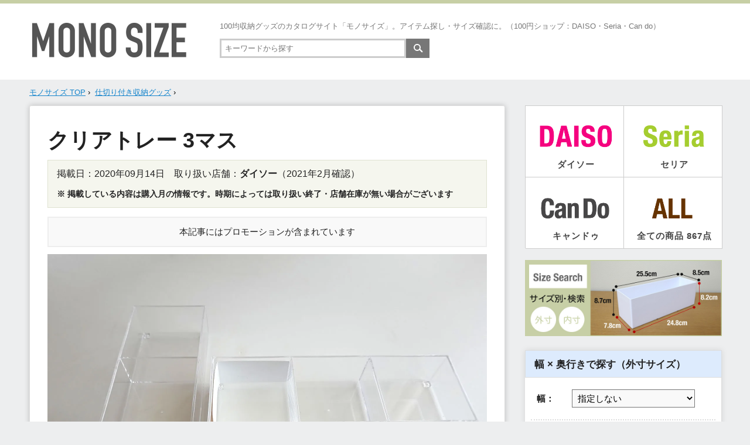

--- FILE ---
content_type: text/html; charset=UTF-8
request_url: https://monosizecatalog.com/item-4549131485349/
body_size: 12630
content:
<!doctype html>
<html lang="ja">
<head>
<meta charset="UTF-8" />

<title>100均「クリアトレー 3マス」の商品情報とサイズ・収納例。ダイソーで販売（4549131485349）</title>

<meta name="description" content="100円ショップ・100均のダイソーで購入した収納グッズ「クリアトレー 3マス」の商品情報やアイテム写真、収納例をご紹介。内寸サイズや外寸サイズ、JANコード、重さやカラーバリエーションをわかりやすく掲載しています。">
<link rel="canonical" href="https://monosizecatalog.com/item-4549131485349/">

<meta property="og:locale" content="ja_JP">

<meta property="og:title" content="クリアトレー 3マス&nbsp;|&nbsp;モノサイズ">
<meta property="og:description" content="100円ショップ・100均のダイソーで購入した収納グッズ「クリアトレー 3マス」の商品情報やアイテム写真、収納例をご紹介。内寸サイズや外寸サイズ、JANコード、重さやカラーバリエーションをわかりやすく掲載しています。">
<meta property="og:url" content="https://monosizecatalog.com/item-4549131485349/">
<meta property="og:site_name" content="モノサイズ">
<meta property="og:type" content="article">
<meta property="og:image" content="https://monosizecatalog.com/wp-content/uploads/2020/09/item4549131485349-main.jpg">

<meta name="twitter:card" content="summary_large_image">
<meta name="twitter:domain" content="https://monosizecatalog.com/">
<meta name="twitter:site" content="＠clipnotebook">
<meta name="twitter:description" content="100円ショップ・100均のダイソーで購入した収納グッズ「クリアトレー 3マス」の商品情報やアイテム写真、収納例をご紹介。内寸サイズや外寸サイズ、JANコード、重さやカラーバリエーションをわかりやすく掲載しています。">
<meta name="twitter:image:src" content="https://monosizecatalog.com/wp-content/uploads/2020/09/item4549131485349-main.jpg">
<meta name="twitter:title" content="クリアトレー 3マス&nbsp;|&nbsp;モノサイズ">
<meta name="twitter:url" content="https://monosizecatalog.com/item-4549131485349/">


<link rel="icon" href="https://monosizecatalog.com/monodata/image/cropped-icon512-32x32.jpg" sizes="32x32" />
<link rel="icon" href="https://monosizecatalog.com/monodata/image/cropped-icon512-192x192.jpg" sizes="192x192" />
<link rel="apple-touch-icon-precomposed" href="https://monosizecatalog.com/monodata/image/cropped-icon512-180x180.jpg" />
<meta name="msapplication-TileImage" content="https://monosizecatalog.com/monodata/image/cropped-icon512-270x270.jpg" />

<link href="/wp-content/themes/pc-monosize/style.css?20230913cd" rel="stylesheet" media="all">
	
<link rel="alternate" type="application/rss+xml" title="モノサイズ &raquo; フィード" href="https://monosizecatalog.com/feed/" />
	
<script data-ad-client="ca-pub-8929318341877380" async src="https://pagead2.googlesyndication.com/pagead/js/adsbygoogle.js"></script>	

<meta name='robots' content='max-image-preview:large' />
<link rel='dns-prefetch' href='//s.w.org' />
<link rel='stylesheet' id='wp-block-library-css'  href='https://monosizecatalog.com/wp-includes/css/dist/block-library/style.min.css?ver=5.8.12' type='text/css' media='all' />
<style id='wp-block-library-inline-css' type='text/css'>
.has-text-align-justify{text-align:justify;}
</style>
<link rel='stylesheet' id='mediaelement-css'  href='https://monosizecatalog.com/wp-includes/js/mediaelement/mediaelementplayer-legacy.min.css?ver=4.2.16' type='text/css' media='all' />
<link rel='stylesheet' id='wp-mediaelement-css'  href='https://monosizecatalog.com/wp-includes/js/mediaelement/wp-mediaelement.min.css?ver=5.8.12' type='text/css' media='all' />
<link rel='stylesheet' id='yyi_rinker_stylesheet-css'  href='https://monosizecatalog.com/wp-content/plugins/yyi-rinker/css/style.css?v=1.1.2&#038;ver=5.8.12' type='text/css' media='all' />
<link rel='stylesheet' id='jetpack_css-css'  href='https://monosizecatalog.com/wp-content/plugins/jetpack/css/jetpack.css?ver=10.0.2' type='text/css' media='all' />
<link rel="https://api.w.org/" href="https://monosizecatalog.com/wp-json/" /><link rel="alternate" type="application/json" href="https://monosizecatalog.com/wp-json/wp/v2/posts/574" /><link rel="canonical" href="https://monosizecatalog.com/item-4549131485349/" />
<link rel='shortlink' href='https://monosizecatalog.com/?p=574' />
<link rel="alternate" type="application/json+oembed" href="https://monosizecatalog.com/wp-json/oembed/1.0/embed?url=https%3A%2F%2Fmonosizecatalog.com%2Fitem-4549131485349%2F" />
<link rel="alternate" type="text/xml+oembed" href="https://monosizecatalog.com/wp-json/oembed/1.0/embed?url=https%3A%2F%2Fmonosizecatalog.com%2Fitem-4549131485349%2F&#038;format=xml" />
<style>
.yyi-rinker-images {
    display: flex;
    justify-content: center;
    align-items: center;
    position: relative;

}
div.yyi-rinker-image img.yyi-rinker-main-img.hidden {
    display: none;
}

.yyi-rinker-images-arrow {
    cursor: pointer;
    position: absolute;
    top: 50%;
    display: block;
    margin-top: -11px;
    opacity: 0.6;
    width: 22px;
}

.yyi-rinker-images-arrow-left{
    left: -10px;
}
.yyi-rinker-images-arrow-right{
    right: -10px;
}

.yyi-rinker-images-arrow-left.hidden {
    display: none;
}

.yyi-rinker-images-arrow-right.hidden {
    display: none;
}
div.yyi-rinker-contents.yyi-rinker-design-tate  div.yyi-rinker-box{
    flex-direction: column;
}

div.yyi-rinker-contents.yyi-rinker-design-slim div.yyi-rinker-box .yyi-rinker-links {
    flex-direction: column;
}

div.yyi-rinker-contents.yyi-rinker-design-slim div.yyi-rinker-info {
    width: 100%;
}

div.yyi-rinker-contents.yyi-rinker-design-slim .yyi-rinker-title {
    text-align: center;
}

div.yyi-rinker-contents.yyi-rinker-design-slim .yyi-rinker-links {
    text-align: center;
}
div.yyi-rinker-contents.yyi-rinker-design-slim .yyi-rinker-image {
    margin: auto;
}

div.yyi-rinker-contents.yyi-rinker-design-slim div.yyi-rinker-info ul.yyi-rinker-links li {
	align-self: stretch;
}
div.yyi-rinker-contents.yyi-rinker-design-slim div.yyi-rinker-box div.yyi-rinker-info {
	padding: 0;
}
div.yyi-rinker-contents.yyi-rinker-design-slim div.yyi-rinker-box {
	flex-direction: column;
	padding: 14px 5px 0;
}

.yyi-rinker-design-slim div.yyi-rinker-box div.yyi-rinker-info {
	text-align: center;
}

.yyi-rinker-design-slim div.price-box span.price {
	display: block;
}

div.yyi-rinker-contents.yyi-rinker-design-slim div.yyi-rinker-info div.yyi-rinker-title a{
	font-size:16px;
}

div.yyi-rinker-contents.yyi-rinker-design-slim ul.yyi-rinker-links li.amazonkindlelink:before,  div.yyi-rinker-contents.yyi-rinker-design-slim ul.yyi-rinker-links li.amazonlink:before,  div.yyi-rinker-contents.yyi-rinker-design-slim ul.yyi-rinker-links li.rakutenlink:before,  div.yyi-rinker-contents.yyi-rinker-design-slim ul.yyi-rinker-links li.yahoolink:before {
	font-size:12px;
}

div.yyi-rinker-contents.yyi-rinker-design-slim ul.yyi-rinker-links li a {
	font-size: 13px;
}
.entry-content ul.yyi-rinker-links li {
	padding: 0;
}

				</style><style type='text/css'>img#wpstats{display:none}</style>
		
<!-- Global site tag (gtag.js) - Google Analytics -->
<script async src="https://www.googletagmanager.com/gtag/js?id=UA-82780972-5"></script>
<script>
  window.dataLayer = window.dataLayer || [];
  function gtag(){dataLayer.push(arguments);}
  gtag('js', new Date());

  gtag('config', 'UA-82780972-5');
</script>

<script data-ad-client="ca-pub-8929318341877380" async src="https://pagead2.googlesyndication.com/pagead/js/adsbygoogle.js"></script>
	
<meta name="google-site-verification" content="GCQZ7KhcA26NK5wX4r7ha0w0l7FhpFYAjBWsPYwEtP8" />	
</head>
<body>

<div id="fb-root"></div>
<script>(function(d, s, id) {
  var js, fjs = d.getElementsByTagName(s)[0];
  if (d.getElementById(id)) return;
  js = d.createElement(s); js.id = id;
  js.src = "//connect.facebook.net/ja_JP/sdk.js#xfbml=1&version=v2.7";
  fjs.parentNode.insertBefore(js, fjs);
}(document, 'script', 'facebook-jssdk'));</script>


<header>
<div id="headerbox">
<div id="logo"><a href="https://monosizecatalog.com/"><img src="/monodata/image/logo.jpg?202014" width="330" alt="モノサイズのロゴ"></a>
</div><!-- /logo -->
<div id="headerinfo">
<div id="blogintro">
<h1>100均収納グッズのカタログサイト「モノサイズ」。アイテム探し・サイズ確認に。（100円ショップ：DAISO・Seria・Can do）</h1>
</div><!-- /blogintro -->
<div id="searchbox">
<form method="get" action="https://monosizecatalog.com/">
<input type="text" name="s" class="free_word_w" placeholder="キーワードから探す"><input type="image" src="/monodata/image/go.gif" align="absmiddle">
</form>
</div><!-- /searchbox-->
</div><!-- /headerinfo -->
</div><!-- /headerbox -->
</header>


<div class="isbbox">
<div class="breadinfo">
<ul>
<li><a href="https://monosizecatalog.com/">モノサイズ TOP</a> &rsaquo;</li>
<li><a href="/partition-storage-box/">仕切り付き収納グッズ</a> &rsaquo;</li>
</ul>
<div class="clear"></div>

</div>



</div><!-- //istopbox -->	
<div class="clear"></div>


<div id="container">
<div id="contents">




<div id="contents_inbox">
<div class="context">
	
<h1 class="entry-title">クリアトレー 3マス</h1>
<div class="entry_data">掲載日：2020年09月14日　取り扱い店舗：<span class="bold">ダイソー</span>（2021年2月確認）<br><span class="bold size14">※ 掲載している内容は購入月の情報です。時期によっては取り扱い終了・店舗在庫が無い場合がございます</span></div>
	

<div class="clear"></div>
	
<div class="asengen">本記事にはプロモーションが含まれています</div>	
	
<div><picture>
  <source srcset="/wp-content/uploads/2020/09/item4549131485349-main.jpg.webp" type="image/webp">
  <img loading="lazy" src="/wp-content/uploads/2020/09/item4549131485349-main.jpg" alt="100均ダイソーで売られていたクリアトレー 3マスの収納グッズ商品画像" width="750" height="550"/>
</picture></div>


<div class="iteminfobox">
<div class="tablebox">
<table>
<tr>
<th>商品名</th>
<td>クリアトレー 3マス</td>
</tr>

<tr>
<th>JANコード</th>
<td>4549131485349</td>
</tr>

<tr>
<th>品番</th>
<td>ケースA1 No.13</td>
</tr>

</table>
</div><!-- /tablebox --> 

<div class="adtext">スポンサード リンク</div>
<div class="bottom30">
<div class="adbox">

<!-- monomiddle03 -->
<ins class="adsbygoogle"
     style="display:block"
     data-ad-client="ca-pub-8929318341877380"
     data-ad-slot="3115026343"
     data-ad-format="auto"
     data-full-width-responsive="true"></ins>
<script>
     (adsbygoogle = window.adsbygoogle || []).push({});
</script>

</div></div>

<div class="rchopeclist bottom30">
<div class="shopmidashifuki">＼楽天市場の人気インテリアショップ／</div>
<ul>
<li class="lmuji"><a href="https://hb.afl.rakuten.co.jp/hgc/1c3abd37.9cd0c6b8.1c3abd38.bf2f8f87/_RTLink31935?pc=https%3A%2F%2Fitem.rakuten.co.jp%2Fmujirushi-ryohin%2Fc%2F0000000156%2F" target="_blank" rel="nofollow">無印良品</a></li>
<li class="lnitori"><a href="https://hb.afl.rakuten.co.jp/hgc/19b52d60.cf8c1b15.19b52d61.32cdb23e/_RTLink31935?pc=https%3A%2F%2Fitem.rakuten.co.jp%2Fnitori%2Fc%2F0000000116%2F" target="_blank" rel="nofollow">ニトリ</a></li>
<li class="lkeyuca"><a href="https://hb.afl.rakuten.co.jp/hgc/0c8cfaa2.12297e92.0c8cfaa3.7707fa5a/_RTLink31935?pc=https%3A%2F%2Fsearch.rakuten.co.jp%2Fsearch%2Fmall%2F%25E5%258F%258E%25E7%25B4%258D%2F%3Fsid%3D279101" target="_blank" rel="nofollow">KEYUCA</a></li>
<li class="liris"><a href="https://hb.afl.rakuten.co.jp/hgc/0c8cfaa2.12297e92.0c8cfaa3.7707fa5a/_RTLink31935?pc=https%3A%2F%2Fsearch.rakuten.co.jp%2Fsearch%2Fmall%2F%25E5%258F%258E%25E7%25B4%258D%2F%3Fsid%3D358201" target="_blank" rel="nofollow">アイリスオーヤマ</a></li>
</ul>
</div>



<div class="tablebox">
<table>

<tr>
<th>100円ショップ</th>
<td><a href="/daiso-storage-itemlist/">ダイソー</a>（DAISO）</td>
</tr>

<tr>
<th>通販</th>
<td><a href="https://jp.daisonet.com/collections/storage" target="_blank">ダイソー公式ネットストアで収納グッズを見る</a></td>
</tr>

<tr>
<th>購入時期</th>
<td>2020年9月に購入</td>
</tr>

<tr>
<th>外寸サイズ</th>
<td>幅17.9cm<br>奥行6.1cm<br>高さ3.2cm</td>
</tr>

<tr>
<th>内寸サイズ<br>（1マスの場合）</th>
<td>幅5.7cm<br>奥行5.7cm<br>高さ2.7cm</td>
</tr>

<tr>
<th>価格</th>
<td>110円（税込）</td>
</tr>

<tr>
<th>カラー</th>
<td>クリア</td>
</tr>

<tr>
<th>素材</th>
<td>スチロール樹脂</td>
</tr>

<tr>
<th>生産国</th>
<td>日本製</td>
</tr>

<tr>
<th>発売元</th>
<td>（株）大創産業</td>
</tr>
</tr>

</table>

</div><!-- /tablebox -->  <div class="clear"></div><div class="adtext">スポンサード リンク</div>
<div class="bottom30">
<div class="adbox">

<script async src="https://pagead2.googlesyndication.com/pagead/js/adsbygoogle.js"></script>
<!-- monotablebottom -->
<ins class="adsbygoogle"
     style="display:block"
     data-ad-client="ca-pub-8929318341877380"
     data-ad-slot="2509393828"
     data-ad-format="rectangle"
     data-full-width-responsive="true"></ins>
<script>
     (adsbygoogle = window.adsbygoogle || []).push({});
</script>

</div></div>

<div class="hosokulist">
<ul>
<li class="bold">【サイズ感の参考に】<a href="#exstorage">こちらの収納グッズの使用例</a> をすぐに見る（ページ内を移動します）</li> <li>※ 商品情報は購入時の情報です</li>
</ul>

</div><!-- /checklist -->


<div><picture>
  <source srcset="/wp-content/uploads/2020/09/item4549131485349-01.jpg.webp" type="image/webp">
  <img loading="lazy" src="/wp-content/uploads/2020/09/item4549131485349-01.jpg" alt="100均ダイソーで売られていたクリアトレー 3マスの収納グッズ商品画像" width="750" height="550"/>
</picture></div>

<p>ダイソーが販売しているクリアタイプ・仕切り付きの収納シリーズ。浅型と深型が用意されており、3スペースタイプは浅型も販売しています。</p>

<p>浅型は指を入れやすく、小物収納に便利なアイテムです。</p>

<div><picture>
  <source srcset="/wp-content/uploads/2020/09/item4549131485349-02.jpg.webp" type="image/webp">
  <img loading="lazy" src="/wp-content/uploads/2020/09/item4549131485349-02.jpg" alt="100均ダイソーで売られていたクリアトレー 3マスの収納グッズ商品画像" width="750" height="550"/>
</picture></div>

<p>クリアトレー 3マスの重さは1個あたり約52gでした。</p>

<div><picture>
  <source srcset="/wp-content/uploads/2020/09/item4549131485349-03.jpg.webp" type="image/webp">
  <img loading="lazy" src="/wp-content/uploads/2020/09/item4549131485349-03.jpg" alt="100均ダイソーで売られていたクリアトレー 3マスの収納グッズ商品画像" width="750" height="550"/>
</picture></div>

<p>500mlペットボトルとクリアトレー 3マスを並べています。</p>

<div><picture>
  <source srcset="/wp-content/uploads/2020/09/item4549131485349-04.jpg.webp" type="image/webp">
  <img loading="lazy" src="/wp-content/uploads/2020/09/item4549131485349-04.jpg" alt="100均ダイソーで売られていたクリアトレー 3マスの収納グッズ商品画像" width="750" height="550"/>
</picture></div>

<p>軽量な収納トレーなので片手で持ちやすいです。</p>

<div><picture>
  <source srcset="/wp-content/uploads/2020/09/item4549131485349-05.jpg.webp" type="image/webp">
  <img loading="lazy" src="/wp-content/uploads/2020/09/item4549131485349-05.jpg" alt="100均ダイソーで売られていたクリアトレー 3マスの収納グッズ商品画像" width="750" height="550"/>
</picture></div>

<p>クリアトレー 3マス（左）とキューブケース 3マス（右）を並べました。どちらも1個110円（税込）で販売しており、幅と奥行きが共通です。</p>
<p>クリアトレー 3マスを2個重ねると、キューブケース 3マスと同じ高さになりました。</p>

<div><picture>
  <source srcset="/wp-content/uploads/2020/09/item4549131485349-06.jpg.webp" type="image/webp">
  <img loading="lazy" src="/wp-content/uploads/2020/09/item4549131485349-06.jpg" alt="100均ダイソーで売られていたクリアトレー 3マスの収納グッズ商品画像" width="750" height="550"/>
</picture></div>

<p>深型のキューブケース 3マスの上に浅型のクリアトレー 3マスを重ねることができます。</p>

<h3 class="posth3">【ダイソー】クリアトレー 3マスの売り場写真</h3>

<div><picture>
  <source srcset="/wp-content/uploads/2020/09/daiiso-cube-case-uriba.jpg.webp" type="image/webp">
  <img loading="lazy" src="/wp-content/uploads/2020/09/daiiso-cube-case-uriba.jpg" alt="100均ダイソーのクリアトレー 3マスの売り場写真" width="750" height="550"/>
</picture></div>

<p>2021年2月にダイソー大型店舗の売り場を撮影しました。</p>




<div class="adtext">スポンサード リンク</div>
<div class="bottom30">
<div class="adbox">

<script async src="https://pagead2.googlesyndication.com/pagead/js/adsbygoogle.js"></script>
<!-- monomiddle -->
<ins class="adsbygoogle"
     style="display:block"
     data-ad-client="ca-pub-8929318341877380"
     data-ad-slot="8030785026"
     data-ad-format="auto"
     data-full-width-responsive="rectangle"></ins>
<script>
     (adsbygoogle = window.adsbygoogle || []).push({});
</script>

</div></div>	<h3 class="posth3">100均収納グッズの通販サイトをご紹介（一部商品）</h3>

<div class="shopeclist">
<ul>
<li><span class="redbold">ひゃくえもんプラス</span><br><a href="https://hb.afl.rakuten.co.jp/hgc/1647fba8.7febc284.1647fba9.eb26d239/?pc=https%3A%2F%2Fitem.rakuten.co.jp%2Fhyakuemon%2Fc%2F0000000390%2F%3Fs%3D4%23risFil" target="_blank" rel="nofollow">楽天市場店</a>・<a href="//ck.jp.ap.valuecommerce.com/servlet/referral?sid=3586022&pid=887065237&vc_url=https%3A%2F%2Fstore.shopping.yahoo.co.jp%2Fhyakuemonplus%2Fc0b0cdfdcd.html" rel="nofollow"><img src="//ad.jp.ap.valuecommerce.com/servlet/gifbanner?sid=3586022&pid=887065237" height="1" width="0" border="0">Yahoo!ショッピング店</a></li>
<li>DAISO公式オンラインショップ<br><a href="https://www.daisonet.com/category/1116" target="_blank">ケース・小物入れ</a>の商品一覧</li>
<li>ワッツ公式オンラインショップ<br><a href="https://watts-online.jp/category/living/" target="_blank">リビング・収納</a>の商品一覧</li>
</ul>
</div><!-- /checklist -->

<div class="clear"></div>  <h3 class="posth3" id="exstorage">クリアトレー 3マスの使用例・サイズ感を写真でご紹介</h3>

<div><picture>
  <source srcset="/wp-content/uploads/2020/09/item4549131485349-07.jpg.webp" type="image/webp">
  <img loading="lazy" src="/wp-content/uploads/2020/09/item4549131485349-07.jpg" alt="100均ダイソーで売られていたクリアトレー 3マスの収納グッズ商品画像" width="750" height="550"/>
</picture></div>

<p>浅型のケースなので箸置きの収納に便利です。使いたい時にサッと取り出すことができ、箸置きを入れやすい大きさでした。キッチンの引き出し整理で重宝します。</p>

<div><picture>
  <source srcset="/wp-content/uploads/2020/09/item4549131485349-08.jpg.webp" type="image/webp">
  <img loading="lazy" src="/wp-content/uploads/2020/09/item4549131485349-08.jpg" alt="100均ダイソーで売られていたクリアトレー 3マスの収納グッズ商品画像" width="750" height="550"/>
</picture></div>

<p>単三電池と単四電池の収納に。単三電池は1列に4本、単四電池は1列に5本入りました。</p>

<div><picture>
  <source srcset="/wp-content/uploads/2020/09/item4549131485349-09.jpg.webp" type="image/webp">
  <img loading="lazy" src="/wp-content/uploads/2020/09/item4549131485349-09.jpg" alt="100均ダイソーで売られていたクリアトレー 3マスの収納グッズ商品画像" width="750" height="550"/>
</picture></div>

<p>おかずピックの収納に使用しました。種類やデザイン別にわけて収納でき、使いたいおかずピックを取り出しやすいです。</p>

<div><picture>
  <source srcset="/wp-content/uploads/2020/09/item4549131485349-10.jpg.webp" type="image/webp">
  <img loading="lazy" src="/wp-content/uploads/2020/09/item4549131485349-10.jpg" alt="100均ダイソーで売られていたクリアトレー 3マスの収納グッズ商品画像" width="750" height="550"/>
</picture></div>

<p>使用しない時は積み重ねて収納できます。浅型のトレーなので引き出しに入れやすいです。</p>

<div><picture>
  <source srcset="/wp-content/uploads/2020/09/item4549131485349-11.jpg.webp" type="image/webp">
  <img loading="lazy" src="/wp-content/uploads/2020/09/item4549131485349-11.jpg" alt="100均ダイソーで売られていたクリアトレー 3マスの収納グッズ商品画像" width="750" height="550"/>
</picture></div>

<p>ボビンの収納に使用しました。</p>

<div><picture>
  <source srcset="/wp-content/uploads/2020/09/item4549131485349-12.jpg.webp" type="image/webp">
  <img loading="lazy" src="/wp-content/uploads/2020/09/item4549131485349-12.jpg" alt="100均ダイソーで売られていたクリアトレー 3マスの収納グッズ商品画像" width="750" height="550"/>
</picture></div>

<p>透明な収納ケースなので中身を一目で確認でき、まとめて持ち運びがしやすいです。</p>

<div><picture>
  <source srcset="/wp-content/uploads/2020/09/item4549131485349-13.jpg.webp" type="image/webp">
  <img loading="lazy" src="/wp-content/uploads/2020/09/item4549131485349-13.jpg" alt="100均ダイソーで売られていたクリアトレー 3マスの収納グッズ商品画像" width="750" height="550"/>
</picture></div>

<p>クリップや付箋紙、スタンプインクなど小さい文房具を収納しました。</p>


<div><picture>
  <source srcset="/wp-content/uploads/2020/09/item4549131485349-14.jpg.webp" type="image/webp">
  <img loading="lazy" src="/wp-content/uploads/2020/09/item4549131485349-14.jpg" alt="100均ダイソーで売られていたクリアトレー 3マスの収納グッズ商品画像" width="750" height="550"/>
</picture></div>

<p>容量が10mlのエッセンシャルオイルが12本入る大きさでした。</p>


<div><picture>
  <source srcset="/wp-content/uploads/2020/09/item4549131485349-15.jpg.webp" type="image/webp">
  <img loading="lazy" src="/wp-content/uploads/2020/09/item4549131485349-15.jpg" alt="100均ダイソーで売られていたクリアトレー 3マスの収納グッズ商品画像" width="750" height="550"/>
</picture></div>

<p>ボタンのストックをデザイン・種類別にわけて収納しました。</p>


<div class="adtext">スポンサード リンク</div>
<div class="bottom30">
<div class="adbox">

<script async src="https://pagead2.googlesyndication.com/pagead/js/adsbygoogle.js"></script>
<!-- monomiddle -->
<ins class="adsbygoogle"
     style="display:block"
     data-ad-client="ca-pub-8929318341877380"
     data-ad-slot="8030785026"
     data-ad-format="auto"
     data-full-width-responsive="rectangle"></ins>
<script>
     (adsbygoogle = window.adsbygoogle || []).push({});
</script>

</div></div>	<h3 class="posth3">100均収納グッズの通販サイトをご紹介（一部商品）</h3>

<div class="shopeclist">
<ul>
<li><span class="redbold">ひゃくえもんプラス</span><br><a href="https://hb.afl.rakuten.co.jp/hgc/1647fba8.7febc284.1647fba9.eb26d239/?pc=https%3A%2F%2Fitem.rakuten.co.jp%2Fhyakuemon%2Fc%2F0000000390%2F%3Fs%3D4%23risFil" target="_blank" rel="nofollow">楽天市場店</a>・<a href="//ck.jp.ap.valuecommerce.com/servlet/referral?sid=3586022&pid=887065237&vc_url=https%3A%2F%2Fstore.shopping.yahoo.co.jp%2Fhyakuemonplus%2Fc0b0cdfdcd.html" rel="nofollow"><img src="//ad.jp.ap.valuecommerce.com/servlet/gifbanner?sid=3586022&pid=887065237" height="1" width="0" border="0">Yahoo!ショッピング店</a></li>
<li>DAISO公式オンラインショップ<br><a href="https://www.daisonet.com/category/1116" target="_blank">ケース・小物入れ</a>の商品一覧</li>
<li>ワッツ公式オンラインショップ<br><a href="https://watts-online.jp/category/living/" target="_blank">リビング・収納</a>の商品一覧</li>
</ul>
</div><!-- /checklist -->

<div class="clear"></div>  <h3 class="posth3" id="exstorage">セリアで購入した類似アイテムと並べてみました</h3>

<div><picture>
  <source srcset="/wp-content/uploads/2020/09/item4549131485349-16.jpg.webp" type="image/webp">
  <img loading="lazy" src="/wp-content/uploads/2020/09/item4549131485349-16.jpg" alt="100均ダイソーで売られていたクリアトレー 3マスの収納グッズ商品画像" width="750" height="550"/>
</picture></div>

<div class="pickuplist">
<h4>▼ 外寸サイズ</h4>
<ul>
<li>【セリア】<a href="/item-4906137315511/">仕切り3ハーフトレー</a>：幅6.1cm × 奥行き17.9cm × 高さ3.2cm</li>
<li>【ダイソー】クリアトレー 3マス：幅17.9cm × 奥行き6.1cm × 高さ3.2cm</li>
</ul>
</div><!-- /checklist -->



<div><picture>
  <source srcset="/wp-content/uploads/2020/09/item4549131485349-17.jpg.webp" type="image/webp">
  <img loading="lazy" src="/wp-content/uploads/2020/09/item4549131485349-17.jpg" alt="100均ダイソーで売られていたクリアトレー 3マスの収納グッズ商品画像" width="750" height="550"/>
</picture></div>

<p>ダイソーとセリア（キャンドゥ）で販売している仕切り付き収納シリーズ。商品パッケージは異なりますが、サイズが同じなので積み重ねて使用できました。</p>



<div class="adtext">スポンサード リンク</div>
<div class="bottom30">
<div class="adbox">

<!-- monomiddle03 -->
<ins class="adsbygoogle"
     style="display:block"
     data-ad-client="ca-pub-8929318341877380"
     data-ad-slot="3115026343"
     data-ad-format="auto"
     data-full-width-responsive="true"></ins>
<script>
     (adsbygoogle = window.adsbygoogle || []).push({});
</script>

</div></div><div class="clear"></div>  <h3 class="posth3">同じシリーズのアイテムを並べてみました</h3>

<div><picture>
  <source srcset="/wp-content/uploads/2020/09/item-daiso-clearcase-all-04.jpg.webp" type="image/webp">
  <img loading="lazy" src="/wp-content/uploads/2020/09/item-daiso-clearcase-all-04.jpg" alt="100均ダイソーで売られていたクリアケースシリーズの商品一覧画像" width="750" height="300"/>
</picture></div>


<div class="pickuplist">
<h4>▼ 外寸サイズ</h4>
<ul>
<li><a href="/item-4549131485325/">キューブケース用トレー</a>：幅5.7cm × 奥行き5.7cm × 高さ5.7cm</li>
<li><a href="/item-4549131485301/">キューブケース 1マス</a>：幅6.2cm × 奥行き6.3cm × 高さ6cm</li>
<li><a href="/item-4549131485318/">クリアケース 2マス</a>：幅17.9cm × 奥行き6.1cm × 高さ6.1cm</li>
<li>クリアトレー 3マス：幅17.9cm × 奥行き6.1cm × 高さ3.2cm</li>
<li><a href="/item-4549131485295/">キューブケース 3マス</a>：幅17.9cm × 奥行き6.1cm × 高さ6.1cm</li>
<li><a href="/item-4549131485332/">クリアトレー 4マス</a>：幅12cm × 奥行き12cm × 高さ3.2cm</li>
<li><a href="/item-4549131485288/">キューブケース 4マス</a>：幅12cm × 奥行き12cm × 高さ6.1cm</li>
<li><a href="/item-4549131485264/">フタ付クリアケース</a>：幅16.5cm × 奥行き6.6cm × 高さ6cm</li>
</ul>
</div><!-- /checklist -->


</div><!-- iteminfobox  -->	
	



<div class="clear"></div>
</div><!-- /context -->
	
	
	
<div class="bottom30">
<div class="adbox">

<script type="text/javascript">rakuten_design="slide";rakuten_affiliateId="0c8cfaa2.12297e92.0c8cfaa3.7707fa5a";rakuten_items="ctsmatch";rakuten_genreId="0";rakuten_size="728x200";rakuten_target="_blank";rakuten_theme="gray";rakuten_border="on";rakuten_auto_mode="on";rakuten_genre_title="off";rakuten_recommend="on";rakuten_ts="1620729744914";</script><script type="text/javascript" src="https://xml.affiliate.rakuten.co.jp/widget/js/rakuten_widget.js"></script>

</div></div>
	

	

<div class="pcsnsbbtn">
<div class="ninja_onebutton">
<script type="text/javascript">
//<![CDATA[
(function(d){
if(typeof(window.NINJA_CO_JP_ONETAG_BUTTON_5e571fc61fefdc997060da8ca84c904c)=='undefined'){
    document.write("<sc"+"ript type='text\/javascript' src='\/\/omt.shinobi.jp\/b\/5e571fc61fefdc997060da8ca84c904c'><\/sc"+"ript>");
}else{
    window.NINJA_CO_JP_ONETAG_BUTTON_5e571fc61fefdc997060da8ca84c904c.ONETAGButton_Load();}
})(document);
//]]>
</script><span class="ninja_onebutton_hidden" style="display:none;">https://monosizecatalog.com/item-4549131485349/</span><span style="display:none;" class="ninja_onebutton_hidden">クリアトレー 3マス【MONO SIZE】</span>
</div>

</div><!-- //pcsnsbbtn -->


<div class="clear"></div>
	
<div class="recommend">
<h3 class="posth3">PICK UP記事と広告</h3>
	
<script async src="https://pagead2.googlesyndication.com/pagead/js/adsbygoogle.js"></script>
<ins class="adsbygoogle"
     style="display:block"
     data-ad-format="autorelaxed"
     data-ad-client="ca-pub-8929318341877380"
     data-ad-slot="3820823101"></ins>
<script>
     (adsbygoogle = window.adsbygoogle || []).push({});
</script>
	
</div><!-- /recommend -->

<div class="clear"></div>
	
	

<div class="recommend">
<h3 class="posth3">こちらの収納グッズもおすすめ</h3>
<ul>
<li><div class="photo"><a href="https://monosizecatalog.com/item-4905596296188/"><img src="/wp-content/uploads/2021/12/item4905596296188-list.jpg" ></a></div>
<div class="title"><a href="https://monosizecatalog.com/item-4905596296188/">くつした整理カップM 3個セット</a></div>
<div class="size">幅7.1cm・奥行7.1cm・高さ8cm</div>
<div class="shop01"><div class="shopdaiso">DAISO</div><div class="shopseria">Seria</div><div class="shopcando">Cando</div></div></li>

<li><div class="photo"><a href="https://monosizecatalog.com/item-4939491801192/"><img src="/wp-content/uploads/2021/03/item4939491801192-list.jpg" ></a></div>
<div class="title"><a href="https://monosizecatalog.com/item-4939491801192/">コレクションケース No.1</a></div>
<div class="size">幅12.9cm・奥行5.9cm・高さ15.8cm</div>
<div class="shop01"><div class="shopdaiso">DAISO</div></div></li>

<li><div class="photo"><a href="https://monosizecatalog.com/item-4549131485332/"><img src="/wp-content/uploads/2020/09/item4549131485332-list.jpg" ></a></div>
<div class="title"><a href="https://monosizecatalog.com/item-4549131485332/">クリアトレー 4マス</a></div>
<div class="size">幅12cm・奥行12cm・高さ3.2cm</div>
<div class="shop01"><div class="shopdaiso">DAISO</div></div></li>

<li><div class="photo"><a href="https://monosizecatalog.com/item-4905596296089/"><img src="/wp-content/uploads/2021/12/item4905596296089-list.jpg" ></a></div>
<div class="title"><a href="https://monosizecatalog.com/item-4905596296089/">くつした整理カップS 4個セット</a></div>
<div class="size">幅5.9cm・奥行5.9cm・高さ8cm</div>
<div class="shop01"><div class="shopdaiso">DAISO</div><div class="shopseria">Seria</div><div class="shopcando">Cando</div></div></li>

<li><div class="photo"><a href="https://monosizecatalog.com/item-4549131485295/"><img src="/wp-content/uploads/2020/09/item4549131485295-list.jpg" ></a></div>
<div class="title"><a href="https://monosizecatalog.com/item-4549131485295/">キューブケース 3マス</a></div>
<div class="size">幅17.9cm・奥行6.1cm・高さ6.1cm</div>
<div class="shop01"><div class="shopdaiso">DAISO</div></div></li>

<li><div class="photo"><a href="https://monosizecatalog.com/item-4933712132706/"><img src="/wp-content/uploads/2021/01/item4933712132706-list.jpg" ></a></div>
<div class="title"><a href="https://monosizecatalog.com/item-4933712132706/">整理トレイ</a></div>
<div class="size">幅17cm・奥行27cm・高さ3.3cm</div>
<div class="shop01"><div class="shopdaiso">DAISO</div></div></li>

<li><div class="photo"><a href="https://monosizecatalog.com/item-4984355710394/"><img src="/wp-content/uploads/2020/09/item4984355710394-list.jpg" ></a></div>
<div class="title"><a href="https://monosizecatalog.com/item-4984355710394/">トリプルパック</a></div>
<div class="size">幅11.5cm・奥行6.5cm・高さ3.4cm</div>
<div class="shop01"><div class="shopdaiso">DAISO</div></div></li>

<li><div class="photo"><a href="https://monosizecatalog.com/item-4549131923858/"><img src="/wp-content/uploads/2020/10/item4549131923858-list.jpg" ></a></div>
<div class="title"><a href="https://monosizecatalog.com/item-4549131923858/">ウッドボックス長方形マグネット付・クリア蓋付</a></div>
<div class="size">幅19cm・奥行き6cm・高さ3cm</div>
<div class="shop01"><div class="shopdaiso">DAISO</div></div></li>

<li><div class="photo"><a href="https://monosizecatalog.com/item-4549131714555/"><img src="/wp-content/uploads/2020/12/item4549131714555-list.jpg" ></a></div>
<div class="title"><a href="https://monosizecatalog.com/item-4549131714555/">積み重ねられるPSクリアケース 8分割</a></div>
<div class="size">幅16cm・奥行24.5cm・高さ3cm</div>
<div class="shop01"><div class="shopdaiso">DAISO</div></div></li>

<li><div class="photo"><a href="https://monosizecatalog.com/item-4549131533583/"><img src="/wp-content/uploads/2020/09/item4549131533583-list.jpg" ></a></div>
<div class="title"><a href="https://monosizecatalog.com/item-4549131533583/">小物ケース 仕切り付</a></div>
<div class="size">幅17cm・奥行6.5cm・高さ2cm</div>
<div class="shop01"><div class="shopdaiso">DAISO</div></div></li>
<!-- Similar Posts took 28.809 ms --></ul>
</div><!-- /recommend -->

<div class="clear"></div>
	


<h3 class="posth3">幅の外寸サイズから探す（1cm単位）</h3>	
<div class="widthcmlist">

<ul>
<li><a href="/width-3cm-100yen-storage-goods/">幅3cm台</a>（2点）</li>
<li><a href="/width-4cm-100yen-storage-goods/">幅4cm台</a>（3点）</li>

<li><a href="/width-5cm-100yen-storage-goods/">幅5cm台</a>（11点）</li>
<li><a href="/width-6cm-100yen-storage-goods/">幅6cm台</a>（30点）</li>
<li><a href="/width-7cm-100yen-storage-goods/">幅7cm台</a>（43点）</li>
<li><a href="/width-8cm-100yen-storage-goods/">幅8cm台</a>（57点）</li>
<li><a href="/width-9cm-100yen-storage-goods/">幅9cm台</a>（41点）</li>

<li><a href="/width-10cm-100yen-storage-goods/">幅10cm台</a>（50点）</li>
<li><a href="/width-11cm-100yen-storage-goods/">幅11cm台</a>（34点）</li>
<li><a href="/width-12cm-100yen-storage-goods/">幅12cm台</a>（33点）</li>
<li><a href="/width-13cm-100yen-storage-goods/">幅13cm台</a>（42点）</li>
<li><a href="/width-14cm-100yen-storage-goods/">幅14cm台</a>（30点）</li>

<li><a href="/width-15cm-100yen-storage-goods/">幅15cm台</a>（52点）</li>
<li><a href="/width-16cm-100yen-storage-goods/">幅16cm台</a>（60点）</li>
<li><a href="/width-17cm-100yen-storage-goods/">幅17cm台</a>（50点）</li>
<li><a href="/width-18cm-100yen-storage-goods/">幅18cm台</a>（27点）</li>
<li><a href="/width-19cm-100yen-storage-goods/">幅19cm台</a>（41点）</li>

<li><a href="/width-20cm-100yen-storage-goods/">幅20cm台</a>（21点）</li>
<li><a href="/width-21cm-100yen-storage-goods/">幅21cm台</a>（18点）</li>
<li><a href="/width-22cm-100yen-storage-goods/">幅22cm台</a>（17点）</li>
<li><a href="/width-23cm-100yen-storage-goods/">幅23cm台</a>（45点）</li>
<li><a href="/width-24cm-100yen-storage-goods/">幅24cm台</a>（24点）</li>

<li><a href="/width-25cm-100yen-storage-goods/">幅25cm台</a>（22点）</li>
<li><a href="/width-26cm-100yen-storage-goods/">幅26cm台</a>（31点）</li>
<li><a href="/width-27cm-100yen-storage-goods/">幅27cm台</a>（13点）</li>
<li><a href="/width-28cm-100yen-storage-goods/">幅28cm台</a>（11点）</li>
<li><a href="/width-29cm-100yen-storage-goods/">幅29cm台</a>（5点）</li>

<li><a href="/width-30cm-100yen-storage-goods/">幅30cm台</a>（3点）</li>
<li><a href="/width-31cm-100yen-storage-goods/">幅31cm台</a>（2点）</li>
<li><a href="/width-32cm-100yen-storage-goods/">幅32cm台</a>（4点）</li>
<li><a href="/width-33cm-100yen-storage-goods/">幅33cm台</a>（6点）</li>
<li><a href="/width-34cm-100yen-storage-goods/">幅34cm台</a>（3点）</li>
<li><a href="/width-35cm-100yen-storage-goods/">幅35cm台</a>（4点）</li>
<li><a href="/width-38cm-100yen-storage-goods/">幅38cm台</a>（2点）</li>
</ul>
</div>
		
<div class="clear"></div>

<h3 class="posth3">奥行きの外寸サイズから探す（1cm単位）</h3>	
<div class="widthcmlist">

<ul>
<li><a href="/oku-4cm-100yen-storage-goods/">4cm台</a>（3点）</li>

<li><a href="/oku-5cm-100yen-storage-goods/">5cm台</a>（14点）</li>
<li><a href="/oku-6cm-100yen-storage-goods/">6cm台</a>（42点）</li>
<li><a href="/oku-7cm-100yen-storage-goods/">7cm台</a>（49点）</li>
<li><a href="/oku-8cm-100yen-storage-goods/">8cm台</a>（51点）</li>
<li><a href="/oku-9cm-100yen-storage-goods/">9cm台</a>（37点）</li>

<li><a href="/oku-10cm-100yen-storage-goods/">10cm台</a>（36点）</li>
<li><a href="/oku-11cm-100yen-storage-goods/">11cm台</a>（30点）</li>
<li><a href="/oku-12cm-100yen-storage-goods/">12cm台</a>（30点）</li>
<li><a href="/oku-13cm-100yen-storage-goods/">13cm台</a>（39点）</li>
<li><a href="/oku-14cm-100yen-storage-goods/">14cm台</a>（21点）</li>

<li><a href="/oku-15cm-100yen-storage-goods/">15cm台</a>（35点）</li>
<li><a href="/oku-16cm-100yen-storage-goods/">16cm台</a>（19点）</li>
<li><a href="/oku-17cm-100yen-storage-goods/">17cm台</a>（47点）</li>
<li><a href="/oku-18cm-100yen-storage-goods/">18cm台</a>（17点）</li>
<li><a href="/oku-19cm-100yen-storage-goods/">19cm台</a>（11点）</li>

<li><a href="/oku-20cm-100yen-storage-goods/">20cm台</a>（23点）</li>
<li><a href="/oku-21cm-100yen-storage-goods/">21cm台</a>（26点）</li>
<li><a href="/oku-22cm-100yen-storage-goods/">22cm台</a>（25点）</li>
<li><a href="/oku-23cm-100yen-storage-goods/">23cm台</a>（15点）</li>
<li><a href="/oku-24cm-100yen-storage-goods/">24cm台</a>（22点）</li>

<li><a href="/oku-25cm-100yen-storage-goods/">25cm台</a>（38点）</li>
<li><a href="/oku-26cm-100yen-storage-goods/">26cm台</a>（38点）</li>
<li><a href="/oku-27cm-100yen-storage-goods/">27cm台</a>（21点）</li>
<li><a href="/oku-28cm-100yen-storage-goods/">28cm台</a>（21点）</li>
<li><a href="/oku-29cm-100yen-storage-goods/">29cm台</a>（12点）</li>

<li><a href="/oku-30cm-100yen-storage-goods/">30cm台</a>（19点）</li>
<li><a href="/oku-31cm-100yen-storage-goods/">31cm台</a>（12点）</li>
<li><a href="/oku-32cm-100yen-storage-goods/">32cm台</a>（13点）</li>
<li><a href="/oku-33cm-100yen-storage-goods/">33cm台</a>（15点）</li>
<li><a href="/oku-34cm-100yen-storage-goods/">34cm台</a>（12点）</li>
<li><a href="/oku-35cm-100yen-storage-goods/">35cm台</a>（14点）</li>
<li><a href="/oku-36cm-100yen-storage-goods/">36cm台</a>（6点）</li>
<li><a href="/oku-37cm-100yen-storage-goods/">37cm台</a>（19点）</li>
<li><a href="/oku-38cm-100yen-storage-goods/">38cm台</a>（6点）</li>
<li><a href="/oku-39cm-100yen-storage-goods/">39cm台</a>（1点）</li>
<li><a href="/oku-40cm-100yen-storage-goods/">40cm台</a>（1点）</li>
<li><a href="/oku-42cm-100yen-storage-goods/">42cm台</a>（4点）</li>
</ul>
</div>

<div class="clear"></div>

</div><!-- #contents_inbox -->
</div><!-- #contents -->


<div id="menu">
	
<div class="p-nav">
<ul>
<li><a href="/daiso-storage-itemlist/"><img src="/monodata/image/box-nav-daiso.png" alt="ダイソー"><span class="p-nav-title">ダイソー</span></a></li>
<li><a href="/seria-storage-itemlist/"><img src="/monodata/image/box-nav-seria.png" alt="セリア"><span class="p-nav-title">セリア</span></a></li>
<li><a href="/cando-storage-itemlist/"><img src="/monodata/image/box-nav-cando.png" alt="キャンドゥ"><span class="p-nav-title">キャンドゥ</span></a></li>
<li><a href="/all-storage-itemlist/"><img src="/monodata/image/box-nav-all.png" alt="全ての商品"><span class="p-nav-title">全ての商品 867点</span></a></li>	
</ul>
</div>
	
<div class="boxnone"><a href="/goods-size-search/"><img src="/wp-content/uploads/2021/06/sizesearchpc.jpg	" width="336" height="130" alt="100均"></a>
</div><!-- /boxnone -->		

<div class="side_menu_kizi"> 
<h3 class="side_title_size_height">幅 × 奥行きで探す（外寸サイズ）</h3>
	
<form method="get" action="https://monosizecatalog.com/">
<div class="side_size_select01">
幅：<select  name='cat' id='cat' class='postform' >
	<option value='0' selected='selected'>指定しない</option>
	<option class="level-0" value="62">幅 9.9cmまで （189点）</option>
	<option class="level-0" value="64">幅 10cm〜14.9cm（190点）</option>
	<option class="level-0" value="67">幅 15cm〜19.9cm（229点）</option>
	<option class="level-0" value="68">幅 20cm〜24.9cm（125点）</option>
	<option class="level-0" value="69">幅 25cm〜29.9cm（82点）</option>
	<option class="level-0" value="70">幅 30cm〜34.9cm（18点）</option>
	<option class="level-0" value="89">幅 35cm〜39.9cm（14点）</option>
</select>
</div>
	
	
<div class="side_size_select02">	
奥行き：<select name="tag">
<option value="" class="selected">指定しない</option>  
<option value="oku99mm-tag">奥行き 9.9cmまで （201点）</option>
<option value="oku10149mm-tag">奥行き 10cm〜14.9cm （157点）</option>
<option value="oku15199mm-tag">奥行き 15cm〜19.9cm （129点）</option>
<option value="oku200249mm-tag">奥行き 20cm〜24.9cm （108点）</option>
<option value="oku25299mm-tag">奥行き 25cm〜29.9cm （131点）</option>
<option value="oku300349mm-tag">奥行き 30cm〜34.9cm （71点）</option>
<option value="oku35399mm-tag">奥行き 35cm〜39.9cm （46点）</option>
<option value="oku400449mm-tag">奥行き 40cm〜44.9cm （5点）</option>
   
  </select>
  </div>
	<div class="side_size_select06">
  <input name="s" id="s" type="text" placeholder="キーワードを入力" class="wordnone">	
  <input id="submit" type="submit" value="アイテムを探す">
</div>	
</form>
	
</div>
	
<div class="side_menu_kizi"> 
<h3 class="side_title_size_height">幅 × 高さで探す（外寸サイズ）</h3>
	
<form method="get" action="https://monosizecatalog.com/">
<div class="side_size_select04">
幅：<select  name='cat' id='cat' class='postform' >
	<option value='0' selected='selected'>指定しない</option>
	<option class="level-0" value="62">幅 9.9cmまで （189点）</option>
	<option class="level-0" value="64">幅 10cm〜14.9cm（190点）</option>
	<option class="level-0" value="67">幅 15cm〜19.9cm（229点）</option>
	<option class="level-0" value="68">幅 20cm〜24.9cm（125点）</option>
	<option class="level-0" value="69">幅 25cm〜29.9cm（82点）</option>
	<option class="level-0" value="70">幅 30cm〜34.9cm（18点）</option>
	<option class="level-0" value="89">幅 35cm〜39.9cm（14点）</option>
</select>
</div>
<div class="side_size_select05">	
高さ：<select name="tag">
<option value="" class="selected">指定しない</option>
<option value="height49mm-tag">高さ 4.9cmまで（231点）</option>
<option value="height599mm-tag">高さ 5cm〜9.9cm（338点）</option>
<option value="height100149mm-tag">高さ 10cm〜14.9cm（184点）</option>
<option value="height15199mm-tag">高さ 15cm〜19.9cm（64点）</option>
<option value="height200249mm-tag">高さ 20cm〜24.9cm（19点）</option>
<option value="height25299mm-tag">高さ 25cm〜29.9cm（10点）</option>
<option value="height300349mm-tag">高さ 30cm〜34.9cm（3点）</option>
   </select>
  </div>
	<div class="side_size_select06">
  <input name="s" id="s" type="text" placeholder="キーワードを入力" class="wordnone">	
  <input id="submit" type="submit" value="アイテムを探す">
</div>	
</form>
	
</div>	
	
<div class="side_menu_kizi"> 
<h3 class="side_title_size">幅 × 奥行きで探す（内寸サイズ）</h3>
	
<form method="get" action="https://monosizecatalog.com/">
<div class="side_size_select01">
幅：<select  name='cat' id='cat' class='postform' >
	<option value='0' selected='selected'>指定しない</option>
	<option class="level-0" value="304">幅 4.9cmまで （48点）</option>
	<option class="level-0" value="171">幅 5cm〜9.9cm（271点）</option>
	<option class="level-0" value="172">幅 10cm〜14.9cm（203点）</option>
	<option class="level-0" value="173">幅 15cm〜19.9cm（160点）</option>
	<option class="level-0" value="174">幅 20cm〜24.9cm（121点）</option>
	<option class="level-0" value="175">幅 25cm〜29.9cm（20点）</option>
	<option class="level-0" value="176">幅 30cm〜34.9cm（20点）</option>
<option class="level-0" value="177">幅 35cm〜39.9cm（2点）</option>
</select>
</div>
	
	
<div class="side_size_select02">	
奥行き：<select name="tag">
<option value="" class="selected">指定しない</option>  
<option value="uchioku49mm-tag">奥行き 4.9cmまで （81点）</option>
<option value="uchioku0599mm-tag">奥行き 5cm〜9.9cm （230点）</option>
<option value="uchioku10149mm-tag">奥行き 10cm〜14.9cm （136点）</option>
<option value="uchioku15199mm-tag">奥行き 15cm〜19.9cm （88点）</option>
<option value="uchioku20249mm-tag">奥行き 20cm〜24.9cm （163点）</option>
<option value="uchioku25299mm-tag">奥行き 25cm〜29.9cm （79点）</option>
<option value="uchioku300349mm-tag">奥行き 30cm〜34.9cm （68点）</option>
<option value="oku400449mm-tag">奥行き 35cm〜39.9cm （3点）</option>
   
  </select>
  </div>
	<div class="side_size_select03">
  <input name="s" id="s" type="text" placeholder="キーワードを入力" class="wordnone">	
  <input id="submit" type="submit" value="アイテムを探す">
</div>	
</form>
	
</div>
	
<div class="side_menu_kizi"> 
<h3 class="side_title_size">幅 × 高さで探す（内寸サイズ）</h3>
	
<form method="get" action="https://monosizecatalog.com/">
<div class="side_size_select01">
幅：<select  name='cat' id='cat' class='postform' >
	<option value='0' selected='selected'>指定しない</option>
	<option class="level-0" value="304">幅 4.9cmまで （48点）</option>
	<option class="level-0" value="171">幅 5cm〜9.9cm（271点）</option>
	<option class="level-0" value="172">幅 10cm〜14.9cm（203点）</option>
	<option class="level-0" value="173">幅 15cm〜19.9cm（160点）</option>
	<option class="level-0" value="174">幅 20cm〜24.9cm（121点）</option>
	<option class="level-0" value="175">幅 25cm〜29.9cm（20点）</option>
	<option class="level-0" value="176">幅 30cm〜34.9cm（20点）</option>
<option class="level-0" value="177">幅 35cm〜39.9cm（2点）</option>
</select>
</div>
	
	
<div class="side_size_select05">	
高さ：<select name="tag">
<option value="" class="selected">指定しない</option>  
<option value="uchiheight49mm-tag">高さ 4.9cmまで （308点）</option>
<option value="uchiheight599mm-tag">高さ 5cm〜9.9cm （321点）</option>
<option value="uchiheight100149mm-tag">高さ 10cm〜14.9cm （156点）</option>
<option value="uchiheight15199mm-tag">高さ 15cm〜19.9cm （28点）</option>
<option value="uchiheight200249mm-tag">高さ 20cm〜24.9cm （16点）</option>   
  </select>
  </div>
	<div class="side_size_select03">
  <input name="s" id="s" type="text" placeholder="キーワードを入力" class="wordnone">	
  <input id="submit" type="submit" value="アイテムを探す">
</div>	
</form>
	
</div>	
	
<div class="side_menu_kizi"> 
<h3 class="side_title">▼ 種類別で探す</h3>
<ul>
<li><a href="/small-storage-case-tray/"><div class="photo"><img src="/wp-content/uploads/2021/02/cmenu-goods-10.jpg" alt="100均の小物収納ケース・トレー" ></div><div class="title">小物収納ケース・トレー<br>（162点）</div></a></li>		
<li><a href="/storage-box-case/"><div class="photo"><img src="/wp-content/uploads/2021/02/cmenu-goods-12.jpg" alt="100均の収納ボックス・ケース" ></div><div class="title">収納ボックス・ケース<br>（111点）</div></a></li>		
<li><a href="/partition-storage-box/"><div class="photo"><img src="/wp-content/uploads/2021/02/cmenu-goods-11.jpg" alt="100均の仕切り付き収納グッズ" ></div><div class="title">仕切り付き収納グッズ<br>（144点）</div></a></li>		
<li><a href="/storage-basket/"><div class="photo"><img src="/wp-content/uploads/2021/02/cmenu-goods-13.jpg" alt="100均の収納バスケット" ></div><div class="title">収納バスケット<br>（98点）</div></a></li>	
<li><a href="/clear-case-tray-stand/"><div class="photo"><img src="/wp-content/uploads/2021/02/cmenu-goods-14.jpg" alt="100均のクリアケース" ></div><div class="title">クリアケース・トレー<br>（94点）</div></a></li>		
<li><a href="/file-stand-box/"><div class="photo"><img src="/wp-content/uploads/2021/02/cmenu-goods-07.jpg" alt="100均のファイルスタンド・ファイルボックス" ></div><div class="title">ファイルスタンド<br>（32点）</div></a></li>		
<li><a href="/stacking-tray-rack/"><div class="photo"><img src="/wp-content/uploads/2021/02/cmenu-goods-01.jpg" alt="100均の積み重ねラックとトレー" ></div><div class="title">積み重ねラック・トレー <br>（38点）</div></a></li>
<li><a href="/filecase/"><div class="photo"><img src="/wp-content/uploads/2021/04/cmenu-goods-21.jpg" alt="100均のファイルケース" ></div><div class="title">ファイルケース<br>（14点）</div></a></li>	
<li><a href="/stocker-with-handle/"><div class="photo"><img src="/wp-content/uploads/2021/02/cmenu-goods-03.jpg" alt="100均のハンドル付きストッカー" ></div><div class="title">ハンドル付きストッカー<br>（9点）</div></a></li>	
<li><a href="/drawer-storage-case/"><div class="photo"><img src="/wp-content/uploads/2021/02/cmenu-goods-02.jpg" alt="100均の引き出し収納グッズ" ></div><div class="title">引き出し収納グッズ<br>（15点）</div></a></li>
<li><a href="/storage-container-with-handle/"><div class="photo"><img src="/wp-content/uploads/2021/02/cmenu-goods-04.jpg" alt="100均の持ち手付きボックス" ></div><div class="title">持ち手付きボックス<br>（30点）</div></a></li>	
<li><a href="/folding-storage-case-box/"><div class="photo"><img src="/wp-content/uploads/2021/02/cmenu-goods-05.jpg" alt="100均の折りたたみ式収納グッズ" ></div><div class="title">折りたたみ式収納グッズ<br>（7点）</div></a></li>	
<li><a href="/basket-with-two-handle/"><div class="photo"><img src="/wp-content/uploads/2021/02/cmenu-goods-06.jpg" alt="100均のハンドル2本付きバスケット" ></div><div class="title">ハンドル付きバスケット<br>（24点）</div></a></li>	
<li><a href="/wooden-storage-goods/"><div class="photo"><img src="/wp-content/uploads/2021/02/cmenu-goods-09.jpg" alt="100均の木製収納グッズ" ></div><div class="title">木製収納グッズ<br>（63点）</div></a></li>			
<li><a href="/cute-storage-box-case/"><div class="photo"><img src="/wp-content/uploads/2021/02/cmenu-goods-08.jpg" alt="100均のかわいい収納ボックス・ケース" ></div><div class="title">かわいい収納シリーズ<br>（34点）</div></a></li>
<li><a href="/display-storage-case/"><div class="photo"><img src="/wp-content/uploads/2021/03/cmenu-goods-21.jpg" alt="100均のディスプレイ収納グッズ" ></div><div class="title">ディスプレイ収納グッズ<br>（49点）</div></a></li>	
<li><a href="/drawer-dividers/"><div class="photo"><img src="/wp-content/uploads/2021/02/cmenu-goods-19.jpg" alt="100均の仕切り板・間仕切りボード" ></div><div class="title">仕切り板・間仕切り<br>（20点）</div></a></li>
<li><a href="/label-sticker/"><div class="photo"><img src="/wp-content/uploads/2021/02/cmenu-goods-20.jpg" alt="100均のラベルシール" ></div><div class="title">ラベルシール<br>（36点）</div></a></li>
<li><a href="/faux-leather-storage-goods/"><div class="photo"><img src="/wp-content/uploads/2021/02/cmenu-goods-15.jpg" alt="100均のフェイクレザー収納グッズ" ></div><div class="title">フェイクレザーグッズ<br>（12点）</div></a></li>	
<li><a href="/postcard-case/"><div class="photo"><img src="/wp-content/uploads/2021/02/cmenu-goods-16.jpg" alt="100均のはがき収納グッズ" ></div><div class="title">はがき収納グッズ<br>（8点）</div></a></li>	
<li><a href="/card-case/"><div class="photo"><img src="/wp-content/uploads/2021/02/cmenu-goods-17.jpg" alt="100均の名刺・カードケース" ></div><div class="title">名刺・カードケース<br>（7点）</div></a></li>		
<li><a href="/trading-card-case/"><div class="photo"><img src="/wp-content/uploads/2021/02/cmenu-goods-18.jpg" alt="100均のトレカ収納ケース" ></div><div class="title">トレカ収納ケース<br>（8点）</div></a></li>			
</ul>
</div><!-- side_menu_kizi -->
	


<div class="side_menu">
<h3 class="side_title">▼ 発売元のメーカーから探す</h3>
<ul>
<li><a href="/yamadakagaku/">山田化学 株式会社</a></li>
<li><a href="/sanadaseiko/">サナダ精工 株式会社</a></li>
<li><a href="/izumikasei/">和泉化成 株式会社</a></li>
<li><a href="/inomatakagaku/">イノマタ化学 株式会社</a></li>
	<li><a href="/himarayakagaku/">ヒマラヤ化学工業所</a></li>
</ul>
</div><!-- /side_menu -->
	
<div class="side_menu_kizi" id="colorselectmenu"> 
<h3 class="side_title">▼ カラー別で探す</h3>
<ul>
<li><a href="/clear-storage-goods/"><div class="photo"><img src="/wp-content/uploads/2021/06/cmenu-color-01.jpg" alt="透明・クリアカラーの100均収納グッズ" ></div><div class="title">透明・クリア<br>（152点）</div></a></li>	
<li><a href="/translucentcolor-storage-goods/"><div class="photo"><img src="/wp-content/uploads/2021/06/cmenu-color-02.jpg" alt="半透明の100均収納グッズ" ></div><div class="title">半透明<br>（265点）</div></a></li>
<li><a href="/white-ivory-storage-goods/"><div class="photo"><img src="/wp-content/uploads/2021/06/cmenu-color-03.jpg" alt="ホワイト・アイボリーカラーの100均収納グッズ" ></div><div class="title">ホワイト・アイボリー<br>（359点）</div></a></li>	
<li><a href="/gray-storage-goods/"><div class="photo"><img src="/wp-content/uploads/2021/06/cmenu-color-05.jpg" alt="ダークグレー・ライトグレーの100均収納グッズ" ></div><div class="title">グレー<br>（83点）</div></a></li>		
<li><a href="/black-storage-goods/"><div class="photo"><img src="/wp-content/uploads/2021/06/cmenu-color-04.jpg" alt="黒・ブラックカラーの100均収納グッズ" ></div><div class="title">ブラック<br>（65点）</div></a></li>	
<li><a href="/brown-beige-storage-goods/"><div class="photo"><img src="/wp-content/uploads/2021/06/cmenu-color-08.jpg" alt="ブラウン・ベージュ色の100均収納グッズ" ></div><div class="title">ブラウン・ベージュ<br>（56点）</div></a></li>	
	
<li><a href="/blue-storage-goods/"><div class="photo"><img src="/wp-content/uploads/2021/06/cmenu-color-06.jpg" alt="ブルー・水色の100均収納グッズ" ></div><div class="title">ブルー・水色<br>（34点）</div></a></li>
<li><a href="/khaki-green-storage-goods/"><div class="photo"><img src="/wp-content/uploads/2021/06/cmenu-color-10.jpg" alt="カーキ・グリーン色の100均収納グッズ" ></div><div class="title">カーキ・グリーン<br>（25点）</div></a></li>	
<li><a href="/red-pink-storage-goods/"><div class="photo"><img src="/wp-content/uploads/2021/06/cmenu-color-07.jpg" alt="赤色・ピンクの100均収納グッズ" ></div><div class="title">赤色・ピンク<br>（38点）</div></a></li>		
<li><a href="/navy-storage-goods/"><div class="photo"><img src="/wp-content/uploads/2021/06/cmenu-color-09.jpg" alt="ネイビーの100均収納グッズ" ></div><div class="title">ネイビー<br>（18点）</div></a></li>	
<li><a href="/mintgreen-storage-goods/"><div class="photo"><img src="/wp-content/uploads/2021/06/cmenu-color-11.jpg" alt="ミントグリーン・アクアブルーの100均収納グッズ" ></div><div class="title">ミントグリーン<br>（14点）</div></a></li>	
<li><a href="/yellow-mustard-storage-goods/"><div class="photo"><img src="/wp-content/uploads/2021/06/cmenu-color-12.jpg" alt="黄色・マスタードカラーの100均収納グッズ" ></div><div class="title">イエロー・マスタード<br>（3点）</div></a></li>		
</ul>
</div><!-- side_menu_kizi -->
	
	
<div class="box">
<h3 class="profile_title">MONO SIZE 運営者</h3>
<div class="profilebox">
<div class="profileimg"><img src="/monodata/image/pankuma-closet.jpg" width="120" height="120" alt="MONO SIZEの運営者・ぱんくまのプロフィール画像"></div>
<div class="profileintro"><p class="name">ぱんくま</p>

<p class="bottom10">1984年生まれ<br />兵庫県在住<br />100均・ミニチュア雑貨好き</p>
<p></p>
</div><!-- /profileintro -->
<div class="clear"></div>
<div class="profiletx">

<p>100円ショップで買い物をすることが多く、特に収納グッズや文房具、ミニチュア雑貨をよくチェックしています。</p>
<p>100均の収納グッズカタログがあれば便利かもと思い、「モノサイズ」を作りました。</p>
<p>姉妹サイトの「<a href="https://www.spoonhome.com/" target="_blank" rel="noopener noreferrer">SPOON HOME</a>」では、おすすめの収納アイデアや100均グッズをレポートしています。</p>
	

<div class="aboutlist bottom20">
<ul>
<li><a href="/about/">運営者とMONO SIZEについて</a></li>
<li><a href="/privacy-policy/">プライバシーポリシー</a></li>
<li><a href="/contact/">お問い合わせ</a></li>
</ul>
</div><!-- /aboutlist -->
	
<div class="aboutlist bottom20">
<ul>
<li><a href="https://twitter.com/clipnotebook" target="_blank">ぱんくまのTwitter</a></li>	
</ul>
</div><!-- /aboutlist -->
	

</div><!-- /profiletx -->
</div><!-- /profilebox -->
</div><!-- /box -->	


<div class="clear"></div>

<div id="sidestop">

<div class="bottom20"><script type="text/javascript">amzn_assoc_ad_type ="responsive_search_widget"; amzn_assoc_tracking_id ="monosize-22"; amzn_assoc_marketplace ="amazon"; amzn_assoc_region ="JP"; amzn_assoc_placement =""; amzn_assoc_search_type = "search_widget";amzn_assoc_width ="336"; amzn_assoc_height ="625"; amzn_assoc_default_search_category =""; amzn_assoc_default_search_key ="tower";amzn_assoc_theme ="light"; amzn_assoc_bg_color ="FFFFFF"; </script><script src="//z-fe.amazon-adsystem.com/widgets/q?ServiceVersion=20070822&Operation=GetScript&ID=OneJS&WS=1&Marketplace=JP"></script></div>


</div><!-- //sidestop -->


</div><!-- #menu -->	
</div><!-- #container -->
<p id="page-top"><a href="#headerbox">PAGE TOP</a></p>

<div class="clear"></div>


<footer>
<div id="fotterbox">
<div id="fotter_inbox">
<div class="copyright"><span>&copy;&nbsp; </span>2021<span>&nbsp;</span><span>MONO SIZE</span><span>.&nbsp; All rights reserved.</span></div>
</div>
</div><!-- #fotterbox -->
</footer>

<link rel="dns-prefetch" href="//ajax.googleapis.com" />
<script type="text/javascript" src="https://ajax.googleapis.com/ajax/libs/jquery/3.1.0/jquery.min.js?ver=5.0.4"></script>


<script type="text/javascript">
$(function() {
	var topBtn = $('#page-top');	
	topBtn.hide();
	$(window).scroll(function () {
		if ($(this).scrollTop() > 2500) {
			topBtn.fadeIn();
		} else {
			topBtn.fadeOut();
		}
	});

	//スクロールしてトップ
    topBtn.click(function () {
		$('body,html').animate({
scrollTop: 0
}, 500);
return false;
 });
});
</script>






<script type="text/javascript" src="/monodata/js/side.js"></script>


<script type="text/javascript" src="/monodata/js/scrollsmoothly.js"></script>

<script async defer data-pin-hover="true" data-pin-tall="true" data-pin-round="true" data-pin-save="false" src="//assets.pinterest.com/js/pinit.js">


<script type='text/javascript' src='https://monosizecatalog.com/wp-includes/js/wp-embed.min.js?ver=5.8.12' id='wp-embed-js'></script>
<script src='https://stats.wp.com/e-202604.js' defer></script>
<script>
	_stq = window._stq || [];
	_stq.push([ 'view', {v:'ext',j:'1:10.0.2',blog:'190273629',post:'574',tz:'9',srv:'monosizecatalog.com'} ]);
	_stq.push([ 'clickTrackerInit', '190273629', '574' ]);
</script>
</body>
</html>

--- FILE ---
content_type: text/html; charset=utf-8
request_url: https://www.google.com/recaptcha/api2/aframe
body_size: 268
content:
<!DOCTYPE HTML><html><head><meta http-equiv="content-type" content="text/html; charset=UTF-8"></head><body><script nonce="I5Oo25HvVroxLkGmO3RdNQ">/** Anti-fraud and anti-abuse applications only. See google.com/recaptcha */ try{var clients={'sodar':'https://pagead2.googlesyndication.com/pagead/sodar?'};window.addEventListener("message",function(a){try{if(a.source===window.parent){var b=JSON.parse(a.data);var c=clients[b['id']];if(c){var d=document.createElement('img');d.src=c+b['params']+'&rc='+(localStorage.getItem("rc::a")?sessionStorage.getItem("rc::b"):"");window.document.body.appendChild(d);sessionStorage.setItem("rc::e",parseInt(sessionStorage.getItem("rc::e")||0)+1);localStorage.setItem("rc::h",'1769122889297');}}}catch(b){}});window.parent.postMessage("_grecaptcha_ready", "*");}catch(b){}</script></body></html>

--- FILE ---
content_type: text/css
request_url: https://monosizecatalog.com/wp-content/themes/pc-monosize/style.css?20230913cd
body_size: 12150
content:
@charset "UTF-8";
/* =======================================
	reset
======================================= */
html, body, div, span, applet, object, iframe,
h1, h2, h3, h4, h5, h6, p, blockquote, pre,
a, abbr, acronym, address, big, cite, code,
del, dfn, em, img, ins, kbd, q, s, samp,
small, strike, strong, sub, sup, tt, var,
b, u, i, center,
dl, dt, dd, ol, ul, li,
fieldset, form, label, legend,
table, caption, tbody, tfoot, thead, tr, th, td,
article, aside, canvas, details, embed,
figure, figcaption, footer, header, hgroup,
menu, nav, output, ruby, section, summary,
time, mark, audio, video {margin: 0;padding: 0;border: 0;font-style:normal;font-weight: normal;font-size: 100%;vertical-align: baseline;}
article, aside, details, figcaption, figure,
footer, header, hgroup, menu, nav, section {display: block;}
html{ overflow-y: scroll;}
blockquote, q {quotes: none;}
blockquote:before, blockquote:after,
q:before, q:after {content: '';content: none;}
input, textarea{margin: 0;padding: 0;}
ol, ul{list-style:none;}
table{border-collapse: collapse;  border-spacing:0;}
caption, th{text-align: left;}
a:focus {outline:none;}
.clearfix:after {content: "."; display: block;clear: both;height: 0;visibility: hidden;}
.clearfix {min-height: 1px;}
a{ color:#1685CC; text-decoration:underline;}
a:hover{ color:#1685CC;text-decoration:none;}
a:hover img{ -webkit-backface-visibility: hidden; }
* html .clearfix {height: 1px;/*¥*//*/height: auto;overflow: hidden;/**/}

/* =======================================
	header
======================================= */
	body{background-color:#EDEEEF;font-family:Helvetica,Arial, Roboto, “Droid Sans”, “游ゴシック”, YuGothic,“ヒラギノ角ゴ ProN W3″,“Hiragino Kaku Gothic ProN”, “メイリオ”,Meiryo, sans-serif; border-top: 6px solid #C7CFA5; } 
header{ width:100%; background-color:#fff; border-bottom:1px solid #eee;}

header{ width:100%; background-color:#fff; border-bottom:1px solid #eee;}
#headerbox{ width:1230px; margin:0 auto; overflow:hidden;}
#headerbox #logo{width:350px; padding-top:5px; padding-bottom:15px; float:left;}
#headerbox #logo img{padding-top:6px;}
#headerbox #headerinfo{ width:880px;float:right;}
#headerbox #blogintro h1{ font-size:13px; color:#777;  padding-top:30px;}
#headerbox #searchbox{ padding-top:12px}
#headerbox #searchbox .free_word_w{ font-size:13px; color:#000; padding:6px; margin-right:0; width: 300px;border:3px solid #ccc;}

.breadnavi{width:1180px; margin:0 auto; overflow:hidden; padding-top:15px; padding-bottom:12px; color:#666;}
.breadnavi ul li{ float:left; margin-right:8px; font-size:12px;font-family: 'ヒラギノ角ゴシック Pro','Hiragino Kaku Gothic Pro','メイリオ',Meiryo,'ＭＳ Ｐゴシック',sans-serif;}
.breadnavi .kizi_tag{ float:left; margin-left:5px; font-size:11px; text-align:center;}
.breadnavi .kizi_tag a{ padding:6px 8px 4px 8px; border:1px solid #CCAB8A; background-color:#fff;border-radius: 3px;-webkit-border-radius: 3px;-moz-border-radius: 3px; color:#555; text-decoration:none;}
.breadnavi .kizi_tag a:hover{ border:1px solid #CCAB8A; background-color:#F3EFE7;}
.breadnavi .tagicon{ float:left; margin-left:3px;}

/* =======================================
	base
======================================= */
#container{ width:1180px;display: -webkit-flex;display: flex; margin-top:20px;margin:0 auto;}
#container #contents{ width: 810px; padding:30px; background-color:#fff; margin-top:5px;border-radius: 3px;-webkit-border-radius: 3px;-moz-border-radius: 3px;-webkit-box-shadow: 0 0 10px 0 rgba(0, 0, 0, 0.2), inset 0 0 1px 1px white;-moz-box-shadow: 0 0 10px 0 rgba(0, 0, 0, 0.2), inset 0 0 1px 1px white; box-shadow: 0 0 10px 0 rgba(0, 0, 0, 0.2), inset 0 0 1px 1px white; border:1px solid #ddd; margin-bottom:60px;}

#contents_inbox{ background-color:#fff; overflow:hidden; width:750px; }
#contents .context{ line-height:190%; margin-bottom:50px; font-size:18px; color:#333; background-color:#fff; overflow:hidden; }
#contents .context p{ margin-bottom:22px; margin-top:8px;}
.pagecontext{ line-height:190%; margin-bottom:50px; font-size:17px; color:#333; background-color:#fff; overflow:hidden; width:800px; overflow:hidden; margin:0 auto;}
.pagecontext p{ margin-bottom:20px;}
#container a:hover img{filter: alpha(opacity=80);opacity:0.8;background: #ffffff;}
.clear{ clear:both;}

.pagecontext h3{ font-size:22px; line-height:150%; font-weight:bold; color:#333; background-color:#F3F3F3; border-bottom:1px solid #ddd; border-top:1px solid #ddd; padding:15px 15px 15px 40px; margin-bottom:20px; margin-top:40px;background-image:url(https://monosizecatalog.com/clodata/image/h3icon07.gif);background-repeat:no-repeat; border-left:none; border-right:none;}

/* =======================================
	top
======================================= */
.top4box{  width:1230px; overflow:hidden; margin-top:20px; height:295px;}
.top4box ul li{ width:290px; float:left; margin-right:16px;position: relative; border:1px solid #BBAFA1; height:270px;-webkit-box-shadow: 0 0 10px 0 rgba(0, 0, 0, 0.2), inset 0 0 1px 1px white;-moz-box-shadow: 0 0 10px 0 rgba(0, 0, 0, 0.2), inset 0 0 1px 1px white; box-shadow: 0 0 10px 0 rgba(0, 0, 0, 0.2), inset 0 0 1px 1px white;border-radius: 3px;-webkit-border-radius: 3px;-moz-border-radius: 3px;}
.top4box ul li a img{ width:290px;}
.top4box ul li:nth-child(4){ margin-right:0;}
.top4box ul li:nth-child(8){ margin-right:0;}
.top4box ul li a:hover img{filter: alpha(opacity=90);opacity:0.8;background: #ffffff;-webkit-backface-visibility: hidden; }
.top4box ul li a .title{position: absolute;left: 0;bottom: 0;margin: 0;padding: 10px 15px;height:72px;background: #fff;filter: Alpha(opacity=90);opacity: 0.9;font-size:14px; line-height:150%; font-weight:bold;width:260px;}
.top4box ul li a .title .pickup{ width:80px; background-color:#9BA78A; color:#fff; font-size:11px; text-align:center; margin-right:8px; height:22px; margin-bottom:5px;opacity:1;border-radius: 2px;-webkit-border-radius: 2px;-moz-border-radius: 2px;}

.asengen{ clear:both; overflow:hidden; background:#f9f9f9; padding:7px ; border:2px solid #eee; text-align:center; margin-bottom:12px; color:#222; font-size:15px; }

/* =======================================
	single
======================================= */
 h1.entry-title{ line-height:160%; color:#222; font-size:36px; font-weight:bold; margin-bottom:5px;}
.entry_data {background-color:#F5F6EE; padding:6px 15px; font-size:16px; color:#222; float:left; margin-bottom:15px; width:718px; border:1px solid #DFE3D1;}


.context h2{margin-top:10px;margin-bottom:20px; font-size:20px;color: #5B4443;line-height:160%;background-color:#F3F3F3;
padding: 15px;border-top: solid 1px #ccc;border-bottom: solid 1px #ccc; font-weight:bold;}

.mainp{padding:0;margin:0 0 20px 0;}

h2.ilistcategoryh2{font-size:20px; line-height:150%; font-weight:bold; color:#444; background-color:#E8ECD9;padding:14px 15px 14px 20px; margin-top:25px; margin-bottom:15px; border:none;}

h2.brandnameh3{font-size:18px; line-height:150%; font-weight:bold; color:#444; background-color:#DBE8EF;padding:10px 15px 10px 20px; margin-top:10px; margin-bottom:5px; border:none;}
h2.brandnameh4{font-size:18px; line-height:150%; font-weight:bold; color:#444; background-color:#EAEEE4;padding:10px 15px 10px 20px; margin-top:10px; margin-bottom:5px; border:none;}

.pickuplist{ background-color:#f9f9f9; padding:18px 20px 10px 20px; overflow:hidden;margin-bottom:24px;border:2px solid #eee;}
.pickuplist h4{ font-size:16px; font-weight:bold; margin-bottom:10px; color:#333; border:none; }
.pickuplist ul {margin:0;padding:0;}
.pickuplist ul li{ list-style:none; font-size:15px; line-height:170%;background-image:url(https://monosizecatalog.com/monodata/image/listpick02.gif); background-repeat:no-repeat; padding-left:20px; margin-bottom:8px;margin-left:10px; color:#444;}
.pickuplist ul li a{text-decoration:none;}
.pickuplist ul li a:hover{text-decoration:underline;}

.hosokulist{ background-color:#f9f9f9; padding:12px 12px 8px 12px; overflow:hidden;margin-bottom:15px;border:2px solid #eee;}
.hosokulist ul {margin:0;padding:0;}
.hosokulist ul li{ list-style:none; font-size:14px; line-height:170%; margin-bottom:3px; color:#555;margin-left:8px; }
.hosokulist ul li a{text-decoration:underline;}
.hosokulist ul li.bold a{text-decoration:underline; font-weight:bold;}
.hosokulist ul li a:hover{text-decoration:none;}

.checklist{ background-color:#fff; padding:20px 20px 12px 20px; overflow:hidden;margin-bottom:20px; border: 4px double #ddd;border-radius: 3px;-webkit-border-radius: 3px;-moz-border-radius: 3px;background-color:#fff;}
.checklist h4{ font-size:17px; font-weight:bold; margin-bottom:14px; color:#725654; border:none; margin-top:0;}
.checklist ul{margin:0;padding:0;}
.checklist ul li{ list-style:none;font-size:16px; line-height:170%;background-image:url(https://monosizecatalog.com/wp-content/uploads/2021/02/list_checkmark_m.gif); background-repeat:no-repeat; margin-bottom:12px;background-size: 18px; font-weight:bold; color:#333; margin-left:10px;padding-left:28px; }
.checklist ul li a{ font-weight:bold; text-decoration:underline; color:#1685CC;}
.checklist ul li a:hover{ text-decoration:none;}

.shopeclist{ background-color:#fff; padding:25px 20px 12px 20px; overflow:hidden;margin-bottom:20px; border: 4px double #ccc;border-radius: 3px;-webkit-border-radius: 3px;-moz-border-radius: 3px;background-color:#FFFCF4;}
.shopeclist h4{ font-size:17px; font-weight:bold; margin-bottom:14px; color:#725654; border:none; margin-top:0;}
.shopeclist ul{margin:0;padding:0;}
.shopeclist ul li{ list-style:none;font-size:17px; line-height:180%;background-image:url(https://monosizecatalog.com/wp-content/uploads/2021/02/list_checkmark_m.gif); background-repeat:no-repeat; margin-bottom:20px;background-size: 18px; font-weight:bold; color:#333; margin-left:10px;padding-left:28px; }
.shopeclist ul li a{ font-weight:bold; text-decoration:underline; color:#1685CC;}
.shopeclist ul li a:hover{ text-decoration:none;}

.checkshoplist{ background-color:#f9f9f9; padding:18px 20px 10px 20px; overflow:hidden;margin-bottom:24px;border:2px solid #eee;}
.checkshoplist h4{ font-size:16px; font-weight:bold; margin-bottom:10px; color:#333; border:none; }
.checkshoplist ul {margin:0;padding:0;}
.checkshoplist ul li{ list-style:none; font-size:15px; line-height:170%;margin-bottom:8px;color:#444;padding-left:10px;}
.checkshoplist ul li.sari{ list-style:none; font-size:15px; line-height:170%;background-image:url(https://monosizecatalog.com/monodata/image/listpick02.gif); background-repeat:no-repeat; padding-left:20px; margin-bottom:8px;margin-left:10px; color:#444;}
.checkshoplist ul li a{text-decoration:none;}
.checkshoplist ul li a:hover{text-decoration:underline;}

.itemctag{background-color:#f9f9f9; padding:12px 20px 8px 20px; overflow:hidden;margin-bottom:24px;border:2px solid #eee;}
.itemctag h3{ font-size:16px; font-weight:bold; margin-bottom:10px; color:#333; border:none; }
.itemctag ul {margin:0;padding:0; display: flex;flex-wrap: wrap;justify-content: flex-start;}
.itemctag ul li{ list-style:none; margin-right:10px;margin-bottom:15px; }
.itemctag ul li a{text-decoration:none;color: #1685cc; background-color: #fff; border:1px solid #1685cc;border-radius: 100vh; padding:10px 14px 10px 14px; font-size:14px;}
.itemctag ul li  a:hover{ border:1px solid #C7CFA5;}


h3.posth3{ font-size:22px; line-height:150%; font-weight:bold; color:#333; background-color:#F3F3F3; border-bottom:1px solid #ddd; border-top:1px solid #ddd; padding:18px 15px 15px 46px; margin-bottom:20px; margin-top:40px;background-image:url(https://monosizecatalog.com/monodata/image/h3icon02.gif);background-repeat:no-repeat; border-left:none; border-right:none;}

h4.posth4{border-bottom:4px solid #C7CFA5; color:#333; padding:15px 20px 12px 22px;background-color:#f5f5f5; font-size:22px; line-height:150%; margin-bottom:10px; font-weight:bold;margin-top:25px;}
h4.posth4top0{border-bottom:4px solid #C7CFA5; color:#333; padding:15px 20px 12px 22px;background-color:#f5f5f5; font-size:22px; line-height:150%; margin-top:0; font-weight:bold;}


.newlink{ background-image:url(https://monosizecatalog.com/monodata/image/new_window.png); background-repeat:no-repeat; padding-left:25px; margin-top:40px; margin-bottom:40px; }
.newlink a{ font-size:19px; color:#1685CC; text-decoration:underline; font-weight:bold;}
.newlink a:hover{ text-decoration:none;}

.morepagebtn{clear: both;}
.arrow_btn {display: inline-block;position: relative;width:722px;padding: 10px;text-align: center;text-decoration: none;color: #1685CC;background: #f3f3f3;border-radius: 2px;border:2px solid #ccc;transition: transform ease .3s;margin-bottom:30px;margin-top: 10px;font-weight: bold;text-decoration: underline;}
.arrow_btn:hover {cursor: pointer;text-decoration: none;}
.arrow_btn span {display: inline-block;text-decoration: none;	transition: transform ease .2s;}
.arrow_btn:hover span{cursor: pointer;text-decoration: none;transform: translateX(2px);}


.tablebox{width: 748px; border-top:#ccc 1px solid;padding:0; border-left:#ccc 1px solid;border-right:#ccc 1px solid; margin-bottom:30px;}

.tablebox tr{padding:0; margin:0;}

.tablebox th{width:109px; padding:8px 12px;display:table-cell;border-right:#ccc 1px solid;text-align: left;background-color:#f5f5f5;font-weight:bold;border-bottom:#ccc 1px solid; line-height:160%; font-size:14px; color:#555; vertical-align:middle;}
.tablebox td{width:600px; padding:8px 12px;display:table-cell;text-align: left;border-bottom:#ccc 1px solid; line-height:175%;font-size:18px; color:#222; vertical-align:middle;}



.relationreco-head{display: inline-block;padding:5px 10px 2px 10px;margin-bottom: 0px ;font-size: 13px ;font-weight:bold;background-color: #E9C36B;color: #fff;border-radius: 4px 4px 0px 0px;border-bottom:1px solid #E9C36B; }
.relationreco-link{display: block;color:#1464b3;border:solid 3px #E9C36B;background-color: #f5f5f5;border-radius: 0px 4px 4px 4px;padding: 12px;margin: 0px auto 20px auto; height:90px; }
.relationreco-link a{font-size: 18px; text-decoration:underlie; line-height:150%; }
.relationreco-link a:hover{text-decoration:none!important;}
.relationreco-link a img{float:left; margin-right:12px;  }
.relationreco-link a span.relatx{ padding-top:25px; display:block;}
#breadcrumb{background-color:#f4f4f4; padding-top:0;padding-bottom:0;}
span.markerred{background: linear-gradient(transparent 70%, #FFEDA1 0%); font-weight:bold;}

.relationreco-head-size{display: inline-block;padding:5px 10px 2px 10px;margin-bottom: 0px ;font-size: 13px ;font-weight:bold;background-color: #DBE8EF;color: #111;border-radius: 4px 4px 0px 0px;border-bottom:1px solid #DBE8EF; }
.relationreco-link-size{display: block;color:#1464b3;border:solid 3px #DBE8EF;background-color: #fff;border-radius: 0px 4px 4px 4px;padding: 12px;margin: 0px auto 20px auto; height:90px; }
.relationreco-link-size a{font-size: 18px; text-decoration:underlie; line-height:180%; }
.relationreco-link-size a:hover{text-decoration:none!important;}
.relationreco-link-size a img{float:left; margin-right:12px;  }
.relationreco-link-size a span.relatx{ padding-top:15px; display:block; font-weight:bold!important;}

.relationreco-head-item{display: inline-block;padding:5px 10px 2px 10px;margin-bottom: 0px ;font-size: 13px ;font-weight:bold;background-color: #EAEEE4;color: #111;border-radius: 4px 4px 0px 0px;border-bottom:1px solid #EAEEE4; }
.relationreco-link-item{display: block;color:#1464b3;border:solid 3px #EAEEE4;background-color: #fff;border-radius: 0px 4px 4px 4px;padding: 12px;margin: 0px auto 20px auto; height:90px; }
.relationreco-link-item a{font-size: 18px; text-decoration:underlie; line-height:180%; }
.relationreco-link-item a:hover{text-decoration:none!important;}
.relationreco-link-item a img{float:left; margin-right:12px;  }
.relationreco-link-item a span.relatx{ padding-top:15px; display:block; font-weight:bold!important;}

.relationreco-head-outfits{display: inline-block;padding:5px 10px 2px 10px;margin-bottom: 0px ;font-size: 13px ;font-weight:bold;background-color: #EFE0CD;color: #111;border-radius: 4px 4px 0px 0px;border-bottom:1px solid #EFE0CD; }
.relationreco-link-outfits{display: block;color:#1464b3;border:solid 3px #EFE0CD;background-color: #fff;border-radius: 0px 4px 4px 4px;padding: 12px;margin: 0px auto 20px auto; height:90px; }
.relationreco-link-outfits a{font-size: 18px; text-decoration:underlie; line-height:180%; }
.relationreco-link-outfits a:hover{text-decoration:none!important;}
.relationreco-link-outfits a img{float:left; margin-right:12px;  }
.relationreco-link-outfits a span.relatx{ padding-top:15px; display:block; font-weight:bold!important;}


/* =======================================
	text 
======================================= */
.size10{ font-size:10px;}
.size11{ font-size:11px;}
.size12{ font-size:12px;}
.size13{ font-size:13px;}
.size14{ font-size:14px;}
.size15{ font-size:15px;}
.size16{ font-size:16px;}
.annotate{ font-size:12px;line-height:145%; color:#555; padding-top:15px;padding-bottom:15px}
.bold{font-weight:bold;}
.redbold{font-weight:bold; color:#FF0000;}
.mbold{font-weight:bold; color:#8B0013;}
.pagelistpcmargin{padding-left:20px;padding-right:20px;}

/* =======================================
	img
======================================= */
.img_left{ margin-right:15px;}
.img_right{margin-left:15px;}
.img_center{text-align:center;}
.center_item{ text-align:center; margin-bottom:10px;}
.left_item{ text-align:left; margin-bottom:10px;}
.right_item{ text-align:right; margin-bottom:10px;}
.imgwaku{ border:1px solid #ccc; padding:0;}
.imgwaku img{vertical-align:bottom;}

/* =======================================
	via
======================================= */
.via{ font-size:13px; color:#666; margin-bottom:10px; line-height:145%;}
.via a{ color:#888; text-decoration:none; line-height:145%;}
.capvia{ font-size:12px; color:#666;}
.capvia a{ color:#888; text-decoration:none;}
.video-container{ text-align:center;}
blockquote{background: #eee url(https://monosizecatalog.com/clodata/image/inyou.png) no-repeat 5px 0px;padding: 15px 15px 15px 85px;overflow: hidden; margin-bottom:10px; font-weight:normal; font-size:14px; line-height:180%;}
.center_vine{ text-align:center;}
.ecintro blockquote{ background: #fff!important; font-size:12px; line-hight:140%!important; color:#666; font-wight:normal; padding:0;margin:0;}

/* =======================================
	sns
======================================= */
ul.l-social-button {margin: 10px 0 10px;width:670px;overflow: hidden;margin-right:-10px; text-align:center;}
ul.l-social-button li a{width:90px;margin-right:10px;font-size:13px;border-radius: 2px;color: white;text-align: center;text-decoration: none;float:left;padding:8px;}
.facebook {background-color: #3b5998;}
.twitter {background-color: #55acee;}
.pocket {background-color: #f13d53;}
.line {background-color: #25af00;}
.facebook:hover {background-color: #4e77c9;}
.twitter:hover {background-color: #5bbbff;}
.hatebu:hover {background-color: #009af9;}
.pocket:hover {background-color: #ff4258;}
.line:hover {background-color: #2bc600;}
.pcsnsbbtn{ margin-top:15px;}

/* =======================================
	recommend
======================================= */
.recommend{ width:750px; overflow:hidden;}
.recommend ul li{ width:365px; float:left; margin-right:20px; line-height:145%; border-bottom:1px dotted #eee; margin-bottom:10px;}
.recommend ul li:nth-child(even){margin-right:0;}
.recommend ul li img{ width:136px; height:100px; border:1px solid #ccc;}
.recommend ul li .photo{ margin-bottom:5px;float:left; margin-right:15px;}
.recommend ul li .title{padding-top:0px;}
.recommend ul li .size{padding-top:8px; font-size:12px; color:#333; padding-bottom:8px;}
.recommend ul li .title a{ font-size:16px; text-decoration:underline; font-weight:bold; }
.recommend ul li .title a:hover{ text-decoration:none;}

.recommend .shop01 .shopdaiso{ width:40px; background-color:#aaa; font-size:10px; color:#fff;  text-align:center;border-radius: 2px;-webkit-border-radius: 2px;-moz-border-radius: 2px; display:block;float:left; margin-right:8px; height:20px; line-height: 22px;}

.recommend .shop01 .shopseria{ width:40px; background-color:#aaa; font-size:10px; color:#fff;  text-align:center;border-radius: 2px;-webkit-border-radius: 2px;-moz-border-radius: 2px; display:block;float:left; margin-right:8px; height:20px; line-height: 22px; }

.recommend .shop01 .shopcando{ width:40px; background-color:#aaa; font-size:10px; color:#fff;  text-align:center;border-radius: 2px;-webkit-border-radius: 2px;-moz-border-radius: 2px; display:block;float:left; margin-right:8px; height:20px; line-height: 22px; }

.recommend .shop01 .shopmuji{ width:40px; background-color:#aaa; font-size:10px; color:#fff;  text-align:center;border-radius: 2px;-webkit-border-radius: 2px;-moz-border-radius: 2px; display:block;float:left; margin-right:8px; height:20px; line-height: 22px; }

.tagpickup{ width:660px; overflow:hidden; margin-top:20px;} 
.tagpickup ul li{font-size:12px; color:#333; background-color:#fff;  text-align:center; margin-top:0px; font-weight:normal; border-radius: 3px;-webkit-border-radius: 3px;-moz-border-radius: 3px; border:1px solid #CCAB8A; float:right; margin-left:10px;}
.tagpickup ul li a{ color:#333; text-decoration:none;display:block; padding:5px 12px; font-family: 'ヒラギノ角ゴシック Pro','Hiragino Kaku Gothic Pro','メイリオ',Meiryo,'ＭＳ Ｐゴシック',sans-serif;}
.tagpickup ul li a:hover{ background-color:#F3EFE7;}
.tagpickup ul li:last-child{ border:none; padding-top:3px;}

/* =======================================
	outfitsbox
======================================= */
.outfitsbox{ width:750px; overflow:hidden; clear:both;}
.outfitsbox ul { display: flex; flex-wrap: wrap; width: 100%;justify-content: flex-start;}
.outfitsbox ul li {width: 32%; margin-bottom:10px;margin-right:10px;}
.outfitsbox ul li img{width: 100%;height:100%;}

.outfitsphoto{ display: flex;  width: 100%;justify-content: space-around;}


.outfitsbox180{ width:750px; overflow:hidden; clear:both;}
.outfitsbox180 ul { display: flex; flex-wrap: wrap; width: 100%;justify-content: flex-start;}
.outfitsbox180 ul li {width: 24%; margin-bottom:10px;margin-right:10px;}
.outfitsbox180 ul li:nth-child(4n){width: 24%; margin-bottom:10px;margin-right:0px;}
.outfitsbox180 ul li img{width: 100%;height:100%;}


/* =======================================
	margin
======================================= */
.bottom5{ margin-bottom:5px;}
.bottom10{ margin-bottom:10px;}
.bottom15{ margin-bottom:15px;}
.bottom20{ margin-bottom:20px;}
.bottom25{ margin-bottom:25px;}
.bottom30{ margin-bottom:30px;}
.bottom40{ margin-bottom:40px;}

.top5{ margin-top:5px;}
.top10{ margin-top:10px;}
.top15{ margin-top:15px;}
.top20{ margin-top:20px;}
.top25{ margin-top:25px;}
.top30{ margin-top:30px;}
.photo_cap{ font-size:12px; line-height:145%; }
.itemcredit_cap{ font-size:13px; line-height:145%; }
strong{ font-weight:bold;}

/* =======================================
	side
======================================= */
#container #menu{ width: 336px; margin-left:34px; margin-top:5px; margin-bottom:60px;}

.side_menu{background: #fff;border-right: #ddd 1px solid;margin: 0 0 20px 0;-webkit-box-shadow: 0 0 10px 0 rgba(0, 0, 0, 0.1);-moz-box-shadow: 0 0 10px 0 rgba(0, 0, 0, 0.1);box-shadow: 0 0 10px 0 rgba(0, 0, 0, 0.1);}
.side_menu li {border-top: #ddd 1px solid;}
.side_menu li.now a {background: #ececec;font-weight: bold;color: #000;}
.side_menu ul{border-bottom: #ddd 1px solid;}
.side_menu li a { color: #333!important;padding: 9px 15px;width: 304px; border-left: #ddd 1px solid;border-right: #ddd 1px solid;overflow: hidden;background: #fff;display: block;text-decoration: none!important;-webkit-transition: background 0.3s ease;-moz-transition: background 0.3s ease;-o-transition: background 0.3s ease;transition: background 0.3s ease; font-size:15px;font-weight: normal;}
.side_menu li a:hover {background-color:#f5f5f5;font-weight: normal;color: #000;}
.side_menu h3.side_title{ background-color:#E8ECD9; border-top:1px solid #ddd;border-left:1px solid #ddd; padding:12px 15px 10px 15px; color:#444444; font-size:15px; font-weight:bold;}
h3.profile_title{ background-color:#F8F0ED; border-bottom:1px solid #ddd;padding:12px 15px 10px 12px; color:#444444; font-size:13px; font-weight:bold;}

#menu .box{ margin-bottom:20px;border:1px solid #ddd;border-radius: 3px;-webkit-border-radius: 3px;-moz-border-radius: 3px; width:334px;}
.profilebox{ width:310px; padding:15px 12px 12px 12px; overflow:hidden; background-color:#fff; }
.profileimg{ width:120px; margin-right:15px; float:left;}
.profileintro{ width:175px; font-size:13px; color:#333; float:right; line-height:160%;}
.profiletx{font-size:13px; color:#333;line-height:160%;width:310px; padding-top:5px;}
.profiletx p{ margin-bottom:10px;}
.profileintro .name{ font-weight:bold; color:#222; margin-bottom:6px; font-size:15px;}
#menu .boxnone{ margin-bottom:20px;width:336px;}

.profiletx .aboutlist ul li{ font-size:13px; line-height:170%; background-image:url(https://monosizecatalog.com/monodata/image/listpick02.gif); background-repeat:no-repeat; padding-left:20px; margin-bottom:8px;}


.side_menu_kizi{background: #fff;border-right: #ddd 1px solid;margin: 0 0 20px 0;-webkit-box-shadow: 0 0 10px 0 rgba(0, 0, 0, 0.1);-moz-box-shadow: 0 0 10px 0 rgba(0, 0, 0, 0.1);box-shadow: 0 0 10px 0 rgba(0, 0, 0, 0.1);}
.side_menu_kizi h3.side_title{ background-color:#E8ECD9; border-top:1px solid #ddd;border-left:1px solid #ddd; padding:12px 15px 10px 15px; color:#444444; font-size:15px; font-weight:bold;border-bottom:1px solid #ddd; vertical-align:middle;}
.side_menu_kizi h3.side_title_size{ background-color:#F8F0ED; border-top:1px solid #ddd;border-left:1px solid #ddd; padding:12px 15px 10px 15px; color:#222; font-size:17px; font-weight:bold;border-bottom:1px solid #ddd; vertical-align:middle;}

.side_size_select01{padding:20px 10px; border-bottom:dotted #ddd 2px; font-size:15px; font-weight:bold;color:#222; margin-left:10px;margin-right:10px;}
.side_size_select01 select{padding:5px; font-size:15px; background-color:#F9F9F9; margin-left:30px;width:210px;}
.side_size_select02{padding:20px; margin-bottom:10px; font-size:15px; font-weight:bold;color:#222; }
.side_size_select02 select{padding:5px; font-size:15px; background-color:#F9F9F9;width:210px;}
.side_size_select03{padding-bottom:20px;}
.side_size_select03 #submit{width:210px;height:44px;border-radius:2px;background:#FECCCC;color:#333;font-weight:bold;font-size:15px;border:none; margin-left:62px; border-bottom:#F693A0 2px solid;border-right:#F693A0 2px solid;border-radius: 3px;}
.side_size_select03 #submit:hover{background:#FFDDDD;}

.side_menu_kizi h3.side_title_size_height{ background-color:#DDEBFD; border-top:1px solid #ddd;border-left:1px solid #ddd; padding:12px 15px 10px 15px; color:#222; font-size:17px; font-weight:bold;border-bottom:1px solid #ddd; vertical-align:middle;}

.side_size_select04{padding:20px 10px; border-bottom:dotted #ddd 2px; font-size:15px; font-weight:bold;color:#222; margin-left:10px;margin-right:10px;}
.side_size_select04 select{padding:5px; font-size:15px; background-color:#F9F9F9; margin-left:30px;width:210px;}

.side_size_select05{padding:20px; margin-bottom:10px; font-size:15px; font-weight:bold;color:#222; }
.side_size_select05 select{padding:5px; font-size:15px; background-color:#F9F9F9;width:210px; margin-left:14px;}
.side_size_select06{padding-bottom:20px;}
.side_size_select06 #submit{width:210px;height:44px;border-radius:2px;background:#BDDFF6;color:#333;font-weight:bold;font-size:15px;border:none; margin-left:62px; border-bottom:#A0CFF5 2px solid;border-right:#A0CFF5 2px solid;border-radius: 3px;}
.side_size_select06 #submit:hover{background:#CCEAFB;}


.side_menu_kizi ul li{ width:334px; border-bottom:1px solid #ddd; border-left:1px solid #ddd; border-right:1px solid #ddd; overflow:hidden; clear:both;}
.side_menu_kizi ul li a{ display:block; background-color:#fff; padding:10px; width:314px; height:80px; color:#333;}
.side_menu_kizi ul li a:hover{ background-color:#f9f9f9;}
.side_menu_kizi ul li .photo{ float:left; width:120px; margin-right:14px;}
.side_menu_kizi ul li .photo img{ width:120px; height:80px;}
.side_menu_kizi ul li .title{ float:right; width:180px; font-size:16px; line-height:150%; padding-top:18px;}

#sidestop{ margin-top:5px;clear: both;position:relative;z-index:0;}
li.widget-container{list-style:none}

.side_menu_howpost{background: #fff;border-right: #ddd 1px solid;margin: 0 0 20px 0;-webkit-box-shadow: 0 0 10px 0 rgba(0, 0, 0, 0.1);-moz-box-shadow: 0 0 10px 0 rgba(0, 0, 0, 0.1);box-shadow: 0 0 10px 0 rgba(0, 0, 0, 0.1);}
.side_menu_howpost h3.side_title{ background-color:#F8F0ED; border-top:1px solid #ddd;border-left:1px solid #ddd; padding:12px 15px 10px 15px; color:#fff; font-size:13px; font-weight:bold;border-bottom:1px solid #ddd; vertical-align:middle;}

.side_menu_howpost ul li{ width:334px; border-bottom:1px solid #ddd; border-left:1px solid #ddd; border-right:1px solid #ddd; overflow:hidden; clear:both;}
.side_menu_howpost ul li a{ display:block; background-color:#fff; padding:10px; width:314px; height:50px; color:#333;}

.side_menu_howpost ul li a:hover{ background-color:#f9f9f9;}
.side_menu_howpost ul li .photo{ float:left; width:50px; margin-right:10px;}
.side_menu_howpost ul li .photo img{ width:50px; height:50px;}
.side_menu_howpost ul li .title{ float:right; width:254px; font-size:15px; line-height:150%; padding-top:14px;}
.side_menu_howpost ul li.stpostmore a{text-aligh:right;display:block; background-color:#fff; padding:15px 10px 10px 55px; width:264px; height:24px; color:#1884CD;font-weight:bold;text-decoration:none;font-size:14px;}

.itemcategorylist{ background-color:#f9f9f9; padding:20px 16px 16px 16px; overflow:hidden;margin-bottom:24px; margin-top:15px;}
.itemcategorylist h4{ font-size:16px; font-weight:bold; margin-bottom:10px; color:#333; border:none; margin-top:5px;}
.itemcategorylist ul {margin:0;padding:0;}
.itemcategorylist ul li{ list-style:none; font-size:14px; line-height:170%;background-image:url(https://monosizecatalog.com/clodata/image/listpick.gif); background-repeat:no-repeat; padding-left:20px; margin-bottom:8px;margin-left:10px; color:#444; }
.itemcategorylist ul li a{text-decoration:none;}
.itemcategorylist ul li a:hover{text-decoration:underline;}

/* =======================================
	list
======================================= */
 h1.listpage-title{ line-height:160%; color:#222; font-size:20px; font-weight:bold; margin-bottom:5px;}
.listpage-intro{ font-size:14px; line-height: 170%; color: #555; }
.itemlist-intro{ font-size:13px; line-height: 170%; color: #555; margin-bottom: 10px; }
.itemlistwaku{ width:750px; overflow:hidden; clear:both;}
.itemlistwaku ul{ width:765px; overflow:hidden; clear:both;}
.itemlistwaku ul li{ width:240px; line-height:145%; margin-bottom:15px; float: left; margin-right: 15px; padding: 0px;}
.itemlistwaku ul li:nth-child(3){ margin-right: -15px;}
.itemlistwaku ul li:nth-child(6){margin-right: -15px;}
.itemlistwaku ul li:nth-child(9) {margin-right: -15px;}
.itemlistwaku ul li:nth-child(12) {margin-right: -15px;}
.itemlistwaku ul li:nth-child(15){margin-right: -15px;}
.itemlistwaku ul li .itemp{margin: 0; padding:0;}
.itemlistwaku ul li .itemp img{ vertical-align: bottom;}
.itemlistwaku ul li .itemn a{padding: 10px 10px 15px 10px; background-color: #eee; text-decoration: underline; display: block; width: 220px; height: auto; text-align: center; margin-top: 0; font-size: 14px; font-weight: bold;}
.itemlistwaku ul li .itemn a:hover{text-decoration: none;}
.itemlistwaku ul li .itemp a:hover{filter: alpha(opacity=90);opacity:0.8;background: #ffffff;-webkit-backface-visibility: hidden; }
.itemlistwaku ul li img{ width:240px; height:180px;}
.itemlistwaku h4{ font-size:18px; font-weight:bold; margin-bottom:15px; color:#725654; border:none;border-bottom: 3px solid #ccc; padding-bottom: 10px; margin-top: 20px; padding-left: 15px;}

/* =======================================
	search
======================================= */
.side_menu_search{background: #fff;border-right: #ddd 1px solid;margin: 0 0 20px 0;-webkit-box-shadow: 0 0 10px 0 rgba(0, 0, 0, 0.1);-moz-box-shadow: 0 0 10px 0 rgba(0, 0, 0, 0.1);box-shadow: 0 0 10px 0 rgba(0, 0, 0, 0.1);}
.side_menu_search h3.side_title{ background-color:#F8F0ED ; border-top:1px solid #ccc;border-left:1px solid #ddd; padding:12px 15px 10px 15px; color:#444444; font-size:13px; font-weight:bold; vertical-align:middle;}
.searchbox{ width:310px; padding:15px 12px 12px 12px; overflow:hidden; background-color:#fff; border:1px solid #ddd;}
.searchbox .free_word_w{ font-size:13px; color:#000; padding:2px 3px 3px 3px; margin-right:0; width:240px;}

/* =======================================
	slider
======================================= */
.slick-slider {position: relative;display: block;-moz-box-sizing: border-box;box-sizing: border-box;-webkit-touch-callout: none;-webkit-user-select: none;-khtml-user-select: none;-moz-user-select: none;-ms-user-select: none;user-select: none;-ms-touch-action: pan-y;touch-action: pan-y;-webkit-tap-highlight-color: transparent;}
.slick-list {position: relative;overflow: hidden;display: block;margin: 0;padding: 0;}
.slick-list:focus {outline: none;}
.slick-list.dragging {cursor: pointer;cursor: hand;}
.slick-slider .slick-track,
.slick-slider .slick-list {-webkit-transform: translate3d(0, 0, 0);-moz-transform: translate3d(0, 0, 0);-ms-transform: translate3d(0, 0, 0);-o-transform: translate3d(0, 0, 0);transform: translate3d(0, 0, 0);}
.slick-track {position: relative;left: 0;top: 0;display: block;}
.slick-track:before, .slick-track:after {content: "";display: table;}
.slick-track:after {clear: both;}
.slick-loading .slick-track {visibility: hidden;}
.slick-slide {float: left;height: 100%;min-height: 1px;text-align: center;padding-left: 0;padding-right: 0;display: none;}
[dir="rtl"] .slick-slide {float: right;}
.slick-slide:focus {outline: none;}
.slick-slide.slick-loading img {display: none;}
.slick-slide.dragging img {pointer-events: none;}
.slick-initialized .slick-slide {display: block;}
.slick-loading .slick-slide {visibility: hidden;}
.slick-vertical .slick-slide {display: block;height: auto;}
.slick-arrow.slick-hidden {display: none;}
.slick-loading .slick-list {background: #fff url("https://monosizecatalog.com/clodata/image/ajax-loader.gif") center center no-repeat;}
.slick-product-figure {position: relative;overflow: hidden;background: #fff;transition: all .3s ease;}
.slick-product-figure img {width: 100%;transform: none;transition: inherit;}
.child-carousel .slick-product-figure {margin-top: 5px;margin-bottom: 5px; margin-right:5px; }
.child-carousel .slick-product-figure img {will-change: transform;}
.child-carousel .slick-product-figure:hover {background: rgba(249, 250, 249, 0.5);}
.child-carousel .slick-product-figure:hover img {transform: scale(1.1);}
.child-carousel .slick-current .slick-product-figure {background: transparent;box-shadow: 0 0 6px 0 rgba(0, 0, 0, 0.21);}
.slick-quote .carousel-parent {margin-bottom: 15px;}
.slick-quote .child-carousel {padding-top: 30px;}
.slick-quote .child-carousel .slick-slide {padding: 0 15px;opacity: .4;transition: all .3s ease-in-out;}
.slick-quote .child-carousel .slick-slide:hover,
.slick-quote .child-carousel .slick-current {opacity: 1;}
.slick-quote .child-carousel .slick-arrow {position: absolute;top: 0;transform: none;}
* + .slick-quote {margin-top: 30px;}
.slidebox{ width:748px; overflow:hidden; margin:0 auto; padding:0; clear:both;}
.iteminfobox{width:750px; clear:both; margin-top:25px;}

/* =======================================
	pagetop
======================================= */
#page-top {position: fixed;bottom: 20px;right: 0px;font-size: 77%;}
#page-top a {background: #999;text-decoration: none;color: #fff;width: 100px;padding: 15px 0;text-align: center;display: block;border-radius: 4px;-webkit-border-radius: 4px;-moz-border-radius: 4px;}
#page-top a:hover {text-decoration: none;background: #ccc;}

/* =======================================
	fotter
======================================= */
#fotterbox{ background-color:#fff; overflow:hidden; }
#fotter_inbox{ width:1180px; margin:0 auto; padding:18px 15px 15px 13px; text-align:left;}
#fotter_inbox h3{ margin-bottom:3px;}
#fotter_inbox h3 a{ font-size:14px; text-decoration:none; color:#333; font-weight:bold;}
#fotter_inbox h4{ margin-bottom:10px;}
#fotter_inbox h4 a{ font-size:12px; text-decoration:none; color:#333; font-weight:normal;}
#fotter_inbox .copyright{ font-size:13px; text-decoration:none; color:#555; font-weight:normal;}

/* =======================================
	archive
======================================= */
#container #archivecontents{ width:808px; float:left; overflow:hidden; background-color:#fff; border-radius: 3px;-webkit-border-radius: 3px;-moz-border-radius: 3px;-webkit-box-shadow: 0 0 10px 0 rgba(0, 0, 0, 0.2), inset 0 0 1px 1px white;-moz-box-shadow: 0 0 10px 0 rgba(0, 0, 0, 0.2), inset 0 0 1px 1px white; box-shadow: 0 0 10px 0 rgba(0, 0, 0, 0.2), inset 0 0 1px 1px white; border:1px solid #ddd; margin-bottom:50px;}

#container #archivecontents .archiveintro{ width:750px; background-color:#fff; overflow:hidden; padding:30px; border-bottom:1px dotted #ddd;border-top:1px solid #ddd;background-image:none;}

#container #archivecontents .archiveintro h1{font-weight:bold; color:#333; font-size:15px; line-height:140%; margin-bottom:8px;}
#container #archivecontents .archiveintro h2{font-weight:normal; color:#555; font-size:13px; line-height:150%;background-image:none;}
#archivecontents .mainimg img{ vertical-align:bottom;}

.newentry{ width:750px; overflow:hidden; margin-bottom:0px; margin-top:10px; padding:15px 27px 20px 27px;}
.newentry ul li{ margin-bottom:15px; overflow:hidden; border-bottom:1px dotted #ddd; padding-bottom:10px;}
.newentry ul li .photo{ width:160px; margin-right:20px; float:left;}

.newentry ul li .photo .photocategoryitem{border:5px solid #EAEEE4;padding:0;width:150px;height:150px;}
.newentry ul li .photo .photocategorysize{border:5px solid #DBE8EF;padding:0;width:150px;height:150px;}
.newentry ul li .photo .photocategoryoutfits{border:5px solid #EFE0CD;padding:0;width:150px;height:150px;}

.newentry ul li .title{ width:570px; float:right; }
.newentry ul li .title .up{ font-size:13px; color: #555; margin-top:15px; line-height:160%;}
.newentry ul li .title h3{ font-size:19px; font-weight:bold; text-decoration:underline;}

.newentry ul li .postcategoryitem{margin-bottom:15px; padding:8px 8px 6px 8px; width:155px; background-color:#EAEEE4;color:#111; font-size:14px;border-radius: 3px; font-weight:bold;}
.newentry ul li .postcategoryoutfits{margin-bottom:15px; padding:8px 10px 6px 8px; width:155px; background-color:#EFE0CD;color:#111; font-size:14px;border-radius: 3px; font-weight:bold;}
.newentry ul li .postcategorysize{margin-bottom:15px; padding:8px 8px 6px 8px; width:155px; background-color:#DBE8EF;color:#111; font-size:14px;border-radius: 3px; font-weight:bold;}

.newentry ul li a{ display:block; width:750px; height:160px; }
.newentry ul li a:hover h3{ text-decoration:none;}
.newentry ul li .more{ font-size:13px; margin-top:10px;}

.topmidashi{ background-color:#F8F0ED; padding:10px 15px 10px 20px; border-bottom:1px solid #ddd;border-top:1px solid #ddd;background-image:none;}
.topmidashi h3{font-weight:bold; color:#333; font-size:15px; line-height:140%;}

.recopostpickuplist390{width:800px; overflow:hidden; margin-left:15px;margin-right:15px;margin-bottom:20px;margin-top:20px;}
.recopostpickuplist390 ul{width:800px; overflow:hidden;}
.recopostpickuplist390 ul li{ width:390px;margin-right:20px; float:left; margin-bottom:20px;}
.recopostpickuplist390 ul li:nth-child(even){margin-right:0px;}
.recopostpickuplist390 ul li a .pickphoto{width:388px; height:250px; margin-bottom:0px;border-top:1px solid #ddd;border-left:1px solid #ddd;border-right:1px solid #ddd;}
.recopostpickuplist390 ul li a .picktitle{font-weight:bold!important; font-size:16px; padding:12px 12px 12px 16px; background-color:#f5f5f5; border-bottom:1px solid #ddd;border-left:1px solid #eee;border-right:1px solid #ddd; height:22px; text-align:center}


/* =======================================
	pagination
======================================= */
.pagination {padding-top:10px;font-size:13px;line-height:13px;margin-top:15px;float:right;}
.pagination span, .pagination a {display:block;float:left;margin: 1px 4px 4px 0;padding:10px;text-decoration:none;width:auto;color:#000!important;background-color:#efefef;border:1px solid #ccc;}
.pagination a:hover{color:#000!important;background-color:#F8F0ED;}
.pagination .current{padding:10px;color:#000!important;background-color:#F8F0ED;}

/* =======================================
	catalog
======================================= */
.cataloglist{ width:660px; overflow:hidden; margin-bottom:20px;}
.cataloglist ul li{width:210px; float:left; margin-right:15px; margin-bottom:15px;}
.cataloglist ul li:nth-child(3){margin-right:0px;}
.cataloglist ul li:nth-child(6){margin-right:0px;}
.cataloglist ul li:nth-child(9){margin-right:0px;}
.cataloglist ul li:nth-child(12){margin-right:0px;}
.cataloglist ul li:nth-child(15){margin-right:0px;}
.cataloglist ul li:nth-child(18){margin-right:0px;}
.cataloglist ul li:nth-child(21){margin-right:0px;}
.cataloglist ul li:nth-child(24){margin-right:0px;}
.cataloglist ul li .item{border:1px solid #ddd; padding:9px; width:190px;}
.cataloglist ul li .item h4{ text-align:center;font-weight:bold; font-size:14px;}
.cataloglist ul li .item h4 a{font-weight:bold; font-size:14px;}
.cataloglist ul li .item .note{font-size:13px; text-align:center;font-weight:bold; color:#B20000;}

.instagramintro{width:660px; overflow:hidden; margin-bottom:20px;}
.instagramintro .website{width:300px; float:left; margin-right:20px;background-color:#efefef; padding:10px 10px 5px 10px;}
.instagramintro .instaembed{width:300px;float:left; margin-right:20px;background-color:#efefef; padding:10px 10px 5px 10px; height:auto;}
.instagramintro .instaembed iframe{height:372px;}
.instagramintro .website a img{width:300px; height:180px;}
.instagramintro .intro{width:320px; float:right; font-size:14px; line-height:170%;}
.photocredit{font-size:13px; color:#999;}
.instagramimg{ text-align:center;}
.instagramimg510{text-align:center;}

.bookintro{width:660px; overflow:hidden; margin-bottom:20px;}
.bookintro .bookphoto{width:300px; float:left; margin-right:20px;background-color:#efefef; padding:10px 10px 5px 10px;}
.bookintro .intro{width:320px; float:right; font-size:14px; line-height:170%;}

/* =======================================
     toiawase
======================================= */
.toiawasetxbox{ background-color:#f5f5f5; padding:20px; width:710px; overflow:hidden;}
.toiawasetxbox .tmidashi{ font-size:14px!important; font-weight:bold; margin-top:20px; padding-bottom:5px; color:#222;}
.toiawasetxbox span.required{ background-color:#B94A48; padding:3px; text-align:center; width:40px; color:#fff;border-radius: 2px;-webkit-border-radius: 2px;-moz-border-radius: 2px; font-size:10px; margin-left:10px;}
.toiawasetxbox span.optional{background-color:#999; padding:3px; text-align:center; width:40px; color:#fff;border-radius: 2px;-webkit-border-radius: 2px;-moz-border-radius: 2px; font-size:10px; margin-left:10px;}
.toiawasetxbox .tss{padding:9px; font-size:14px; width:680px;border:1px solid #ccc;}
.toiawasetxbox .tsl{padding:9px; font-size:14px; width:680px; height:300px;border:1px solid #ccc;margin-bottom:10px;}
div.wpcf7 input.wpcf7-submit { cursor:pointer; color:#fff; font-weight:bold; font-size:14px; width:200px; height:45px; margin:0 auto; display:block;
-moz-border-radius:2px; -khtml-border-radius:2px; -webkit-border-radius:2px; border-radius:2px;
background:#999; border:1px solid #ccc;box-shadow:none;}
div.wpcf7 input.wpcf7-submit:hover { background:#777; box-shadow:none; border:1px solid #ccc; }
.wpcf7 input.wpcf7-submit:active { box-shadow:none; bottom:-2px; position:relative; }
.wpcf7 input:focus, .wpcf7 textarea:focus { border:1px solid #009de1; }
.wpcf7-captchac { border:1px solid #ccc; }
.wpcf7 .wpcf7-response-output {margin: 10px 0 0; padding: 8px 35px 8px 14px; text-shadow: 0 1px 0 rgba(255, 255, 255, 0.5);-webkit-border-radius: 4px; -moz-border-radius: 4px; border-radius: 4px; }
.pageinlink a{ font-weight:bold;}
.screen-reader-response{color:#B20000; font-weight:bold; margin-bottom:10px;}
.wpcf7-mail-sent-ok{color:#B20000; font-weight:bold; margin-bottom:10px;}
span.markerred{background: linear-gradient(transparent 70%, #FFEDA1 0%); font-weight:bold;}

/* =======================================
	ad
======================================= */
.adtext{ text-align:left; margin-bottom:5px; color:#555; font-size:12px;}
.adbox{ margin-bottom:30px;text-align:left;}
.adbox300{ margin-bottom:30px;text-align:left; width:300px;}

.rakubox{width:620px;overflow:hidden;border:1px solid #ccc; padding:10px; margin:0 auto;}
.rakubox .rakul{float: left; width:300px;}
.rakubox .rakur{float: right; width:300px;}
.mfba{margin:0 auto; padding-top:20px;}

.topomidashi{ text-align:left; margin-bottom:5px; padding:10px; font-size:13px; font-weight:bold; color:#775B47;}

.topomidashi02{ background-color: #fff;text-align:left; padding:10px 10px 10px 25px; font-size:15px; font-weight:bold; color:#775B47;}
.topomidashi03{ background-color: #775B47;text-align:left; padding:10px 10px 10px 10px; font-size:13px; margin-bottom:15px; color:#fff;border-radius: 3px;-webkit-border-radius: 3px;-moz-border-radius: 3px;}

.outfitstopbox{ padding:5px 10px; background-color:#fff; overflow:hidden; width:1160px;margin-top:15px; margin-bottom:30px;margin-left:auto;margin-right:auto;border-radius: 6px;-webkit-border-radius: 6px;-moz-border-radius: 6px;}
.outfitstopbox ul li{width:185px; float:left; margin-right:10px;-webkit-box-shadow: 0 0 6px 0 rgba(0, 0, 0, 0.2), inset 0 0 1px 1px white;-moz-box-shadow: 0 0 6px 0 rgba(0, 0, 0, 0.2), inset 0 0 1px 1px white; box-shadow: 0 0 6px 0 rgba(0, 0, 0, 0.2), inset 0 0 1px 1px white; background-color:#fff; margin-bottom:20px;}
.outfitstopbox ul li:nth-child(6){margin-right:0px;}
.outfitstopbox ul li .om{margin:5px 10px 8px 10px;}
.outfitstopbox ul li .op img{padding:0; margin:0; vertical-align:bottom;}
.outfitstopbox ul li .om a{text-decoration:none; font-weight:bold; color:#1685CC; font-size:15px;}
.outfitstopbox ul li .ob{margin:0px 10px 10px 10px;font-weight:normal; color:#888; font-size:11px;}
.outfitstopbox ul li .oc01{padding:3px;font-weight:normal; color:#fff; font-size:10px; text-align:center; background-color:#ADBCB3}
.outfitstopbox ul li .oc02{padding:3px;font-weight:normal; color:#fff; font-size:10px; text-align:center; background-color:#646460}
.outfitstopbox ul li .oc03{padding:3px;font-weight:normal; color:#fff; font-size:10px; text-align:center; background-color:#3D4750}
.outfitstopbox ul li .oc04{padding:3px;font-weight:normal; color:#fff; font-size:10px; text-align:center; background-color:#7E9796}
.outfitstopbox ul li a:hover img {opacity: 0.8;filter: alpha(opacity=80);-ms-filter: "alpha(opacity=80)";}

.bagintopbox{ width:1180px;margin-top:20px; margin-bottom:30px;margin-left:auto;margin-right:auto;}
.bagintopbox ul{ background-color:#DBE8EF;width:1130px; overflow:hidden; padding:25px 25px 5px 25px}
.bagintopbox ul li{width:270px; float:left; margin-right:16px;-webkit-box-shadow: 0 0 6px 0 rgba(0, 0, 0, 0.2), inset 0 0 1px 1px white;-moz-box-shadow: 0 0 6px 0 rgba(0, 0, 0, 0.2), inset 0 0 1px 1px white; box-shadow: 0 0 6px 0 rgba(0, 0, 0, 0.2), inset 0 0 1px 1px white; background-color:#fff; margin-bottom:20px;}
.bagintopbox ul li:nth-child(4){margin-right:0px;}
.bagintopbox ul li:nth-child(8){margin-right:0px;}
.bagintopbox ul li:nth-child(12){margin-right:0px;}
.bagintopbox ul li .om{margin:10px 10px 8px 10px; text-align:center;}
.bagintopbox ul li .op img{padding:0; margin:0; vertical-align:bottom;}
.bagintopbox ul li .om a{text-decoration:none; font-weight:bold; color:#1685CC; font-size:15px;}
.bagintopbox ul li a:hover img {opacity: 0.8;filter: alpha(opacity=80);-ms-filter: "alpha(opacity=80)";}

.hervetopbox{ width:1180px;margin-top:20px; margin-bottom:50px;margin-left:auto;margin-right:auto;}
.hervetopbox ul li{width:185px; float:left; margin-right:14px;-webkit-box-shadow: 0 0 6px 0 rgba(0, 0, 0, 0.2), inset 0 0 1px 1px white;-moz-box-shadow: 0 0 6px 0 rgba(0, 0, 0, 0.2), inset 0 0 1px 1px white; box-shadow: 0 0 6px 0 rgba(0, 0, 0, 0.2), inset 0 0 1px 1px white; background-color:#fff; margin-bottom:20px;}
.hervetopbox ul li:nth-child(6){margin-right:0px;}
.hervetopbox ul li:nth-child(12){margin-right:0px;}
.hervetopbox ul li .om{margin:10px 10px 4px 10px; text-align:center;}
.hervetopbox ul li .op img{padding:0; margin:0; vertical-align:bottom;}
.hervetopbox ul li .om a{text-decoration:none; font-weight:bold; color:#1685CC; font-size:16px; line-height:150%;}
.hervetopbox ul li .ob{margin:0px 10px 10px 10px;font-weight:bold; color:#555; font-size:12px; text-align:center;}

.itemtopbox{ width:1180px;margin-top:20px; margin-bottom:30px;margin-left:auto;margin-right:auto; overflow:hidden;}
.itemtopbox ul li{width:185px; float:left; margin-right:14px;-webkit-box-shadow: 0 0 6px 0 rgba(0, 0, 0, 0.2), inset 0 0 1px 1px white;-moz-box-shadow: 0 0 6px 0 rgba(0, 0, 0, 0.2), inset 0 0 1px 1px white; box-shadow: 0 0 6px 0 rgba(0, 0, 0, 0.2), inset 0 0 1px 1px white; background-color:#fff; margin-bottom:20px; padding-bottom:5px;}
.itemtopbox ul li:nth-child(6){margin-right:0px;}
.itemtopbox ul li:nth-child(12){margin-right:0px;}
.itemtopbox ul li:nth-child(18){margin-right:0px;}
.itemtopbox ul li:nth-child(24){margin-right:0px;}
.itemtopbox ul li .om{margin:10px 10px 4px 10px; text-align:center;}
.itemtopbox ul li .op img{padding:0; margin:0; vertical-align:bottom;}
.itemtopbox ul li .om a{text-decoration:none; font-weight:bold; color:#1685CC; font-size:13px; line-height:150%;}

.istopbox{  display: flex;overflow:hidden; width:1180px;margin-top:30px;margin-left:auto;margin-right:auto;}
.isbbox{  display: flex;overflow:hidden; width:1180px;margin-top:12px;margin-left:auto;margin-right:auto; margin-bottom:8px;}
.listpagemain{overflow:hidden; width:1180px;margin-bottom:10px;margin-top:10px;margin-left:auto;margin-right:auto;}
.newinfo{ width:850px;}
.newinfo ul li{ text-align:left; font-size:13px; color:#444;line-height:170%;background-image:url(https://monosizecatalog.com/wp-content/uploads/2020/04/listtop15.gif); background-repeat:no-repeat; padding-left:17px; margin-bottom:10px;}
.tsearch{ width:330px;}
.tsearch .free_word_w{ font-size:13px; color:#000; padding:3px; margin-right:0; width:280px;}
.breadinfo{ width:850px;}
.breadnavi{width:1180px; margin:0 auto; overflow:hidden; padding-top:15px; padding-bottom:12px; color:#666;}
.breadinfo ul li{ float:left; margin-right:8px; font-size:13px;font-family: 'ヒラギノ角ゴシック Pro','Hiragino Kaku Gothic Pro','メイリオ',Meiryo,'ＭＳ Ｐゴシック',sans-serif;}

.outfitscategorybox{ width:1180px;margin-top:20px; margin-bottom:30px;margin-left:auto;margin-right:auto;}
.outfitscategorybox ul{ background-color:#EFE0CD;width:1130px; overflow:hidden; padding:25px 25px 5px 25px}
.outfitscategorybox ul li{width:270px; float:left; margin-right:16px;-webkit-box-shadow: 0 0 6px 0 rgba(0, 0, 0, 0.2), inset 0 0 1px 1px white;-moz-box-shadow: 0 0 6px 0 rgba(0, 0, 0, 0.2), inset 0 0 1px 1px white; box-shadow: 0 0 6px 0 rgba(0, 0, 0, 0.2), inset 0 0 1px 1px white; background-color:#fff; margin-bottom:20px;}
.outfitscategorybox ul li:nth-child(4){margin-right:0px;}
.outfitscategorybox ul li:nth-child(8){margin-right:0px;}
.outfitscategorybox ul li:nth-child(12){margin-right:0px;}
.outfitscategorybox ul li .om{margin:10px 10px 8px 10px; text-align:center;}
.outfitscategorybox ul li .op img{padding:0; margin:0; vertical-align:bottom;}
.outfitscategorybox ul li .om a{text-decoration:none; font-weight:bold; color:#1685CC; font-size:15px;}
.outfitscategorybox ul li a:hover img {opacity: 0.8;filter: alpha(opacity=80);-ms-filter: "alpha(opacity=80)";}
.outfitscategorybox ul li .ob{margin:0px 10px 10px 10px;font-weight:bold; color:#777; font-size:12px; text-align:center;}

.bagincategorybox{ width:1180px;margin-top:20px; margin-bottom:30px;margin-left:auto;margin-right:auto;}
.bagincategorybox ul{ background-color:#DBE8EF;width:1130px; overflow:hidden; padding:25px 25px 5px 25px}
.bagincategorybox ul li{width:270px; float:left; margin-right:16px;-webkit-box-shadow: 0 0 6px 0 rgba(0, 0, 0, 0.2), inset 0 0 1px 1px white;-moz-box-shadow: 0 0 6px 0 rgba(0, 0, 0, 0.2), inset 0 0 1px 1px white; box-shadow: 0 0 6px 0 rgba(0, 0, 0, 0.2), inset 0 0 1px 1px white; background-color:#fff; margin-bottom:20px;}
.bagincategorybox ul li:nth-child(4){margin-right:0px;}
.bagincategorybox ul li:nth-child(8){margin-right:0px;}
.bagincategorybox ul li:nth-child(12){margin-right:0px;}
.bagincategorybox ul li .om{margin:10px 10px 8px 10px; text-align:center;}
.bagincategorybox ul li .op img{padding:0; margin:0; vertical-align:bottom;}
.bagincategorybox ul li .om a{text-decoration:none; font-weight:bold; color:#1685CC; font-size:15px;}
.bagincategorybox ul li a:hover img {opacity: 0.8;filter: alpha(opacity=80);-ms-filter: "alpha(opacity=80)";}

.itemcategorybox{ width:1180px;margin-top:20px; margin-bottom:30px;margin-left:auto;margin-right:auto; overflow:hidden;}
.itemcategorybox ul li{width:185px; float:left; margin-right:14px;-webkit-box-shadow: 0 0 6px 0 rgba(0, 0, 0, 0.2), inset 0 0 1px 1px white;-moz-box-shadow: 0 0 6px 0 rgba(0, 0, 0, 0.2), inset 0 0 1px 1px white; box-shadow: 0 0 6px 0 rgba(0, 0, 0, 0.2), inset 0 0 1px 1px white; background-color:#fff; margin-bottom:20px; padding-bottom:5px;}
.itemcategorybox ul li:nth-child(6){margin-right:0px;}
.itemcategorybox ul li:nth-child(12){margin-right:0px;}
.itemcategorybox ul li:nth-child(18){margin-right:0px;}
.itemcategorybox ul li:nth-child(24){margin-right:0px;}
.itemcategorybox ul li .om{margin:10px 10px 4px 10px; text-align:center;}
.itemcategorybox ul li .op img{padding:0; margin:0; vertical-align:bottom;}
.itemcategorybox ul li .om a{text-decoration:none; font-weight:bold; color:#1685CC; font-size:13px; line-height:150%;}

div.yyi-rinker-contents {border:3px solid #ddd !important;border-radius: 4px;box-shadow: none;}
.yyi-rinker-title a {font-size: 18px; font-weight:bold; color:#333 !important; text-decoration:underline;}
div.yyi-rinker-contents ul.yyi-rinker-links{display: inline-block;}
div.yyi-rinker-contents div.yyi-rinker-detail .price-box .price { color:#444; font-weight:bold;}
div.yyi-rinker-contents .brand{display:none;}
div.yyi-rinker-contents ul.yyi-rinker-links li{width: 220px;margin-bottom:8px!important;padding-top:8px!important;padding-left:20px!important;font-size: 16px;display: inline-block;
height: 36px;border-radius: 3px;box-shadow: 0 8px 10px -5px rgba(0,0,0,.25); font-weight:bold;}

.rakubox{width:720px;overflow:hidden;border:1px solid #ccc; padding:10px; margin:0 auto;}
.rakubox .rakul{float: left; width:340px;}
.rakubox .rakur{float: right; width:340px;}
.rakumidashi{background-color:#BF0001;padding:4px; text-align:center; font-weight:bold; font-size:13px;color:#fff;width:734px;margin:0 auto;}

.p-nav{margin:0 0 20px 0;padding:0;}
.p-nav ul{display:-webkit-box;display:-ms-flexbox;display:flex;-ms-flex-wrap: wrap;flex-wrap: wrap;-webkit-box-pack: center;-ms-flex-pack: center;
justify-content: center;list-style:none;margin:0;padding:0;border:none;}

.p-nav ul li{-ms-flex-preferred-size: calc(100%/2);flex-basis: calc(100%/2);margin:0;padding:0;text-align:center;box-shadow: inset 1px 1px 0 0 #ccc, 1px 1px 0 0 #ccc, 1px 0 0 0 #ccc;display:-webkit-box;display:-ms-flexbox;display:flex;-webkit-box-align: center;-ms-flex-align: center;align-items: center;
-webkit-box-orient: vertical;-webkit-box-direction: reverse;-ms-flex-direction: column-reverse;flex-direction: column-reverse;min-height:100px;cursor:pointer;background:#fff;}
.p-nav ul li:hover{z-index:2;box-shadow: inset 2px 2px 0 0 #f6a068, 2px 2px 0 0 #f6a068, 2px 0 0 0 #f6a068, 0 2px 0 0 #f6a068;transition: 0.35s ease-in-out;}
.p-nav ul li:before{content:unset !important;}
.p-nav ul li a{display:block;padding: 10px;text-decoration:none;width:100%;}
.p-nav ul li a:hover{background:none;opacity:1;}
.p-nav ul li a img{max-width:80% !important;height: auto !important;display: inline-block;}
.p-nav .p-nav-title{display: block;color: #444;font-size: 15px;letter-spacing: 1px;font-weight: 600;text-align: center;padding-left:6px;line-height: 1.5;}


/* =======================================
     itemlist
======================================= */
.item100box{ width:750px; overflow:hidden; clear:both;}
.item100box ul { display: flex; flex-wrap: wrap; width: 100%;justify-content: flex-start;}
.item100box ul li {width: 32%; margin-bottom:35px;margin-right:13px;}
.item100box ul li:nth-child(3n){width: 32%;margin-right:0px;}
.item100box ul li img{width: 100%;height:100%;}

.item-makec-box{ width:750px; overflow:hidden; clear:both;}
.item-makec-box ul { display: flex; flex-wrap: wrap; width: 100%;justify-content: flex-start;}
.item-makec-box ul li {width: 32%; margin-bottom:20px;margin-right:13px;}
.item-makec-box ul li:nth-child(3n){width: 32%;margin-right:0px;}
.item-makec-box ul li img{width: 100%;height:100%;}

.item2box{ width:750px; overflow:hidden; clear:both;}
.item2box ul { display: flex; flex-wrap: wrap; width: 100%;justify-content: flex-start;}
.item2box ul li {width: 48%; margin-bottom:35px;margin-right:28px;}
.item2box ul li:nth-child(2n){width: 48%;margin-right:0px;}
.item2box ul li img{width: 100%;height:100%;}
.item2box .iname a{padding:12px 8px; background-color:#FCF1E1; font-size:17px;  line-height:160%; font-weight:bold; text-decoration:none; width:344px;display:block;border-bottom:1px solid #ccc;border-left:1px solid #ccc;border-right:1px solid #ccc; text-align:center;}
.item2box .iname a:hover{text-decoration:underline;}
.item2box .isize{ font-size:16px; color:#111; line-height:160%;margin-bottom:10px;font-weight:bold; border-bottom:1px dotted #ccc; padding-bottom:8px;}
.item2box .iusize{ font-size:16px; color:#663300; line-height:160%;margin-bottom:10px;font-weight:bold; border-bottom:1px dotted #ccc; padding-bottom:8px;}
.item2box .isize span.sotosizem{background-color:#DCEBFD; padding:8px; width:140px; text-align:center; font-size:16px; color:#111; line-height:160%;font-weight:bold;border-radius: 3px; margin-right:8px;}
.item2box .iusize span.uchisizem{background-color:#F8F0ED; padding:8px; width:140px; text-align:center; font-size:16px; color:#111; line-height:160%;font-weight:bold;border-radius: 3px; margin-right:8px;}

.item2box .u2size{ font-size:17px; color:#333; line-height:160%;margin-bottom:10px;font-weight:normal;}
.item2box .imakemoto{ font-size:15px; color:#444; line-height:160%;margin-bottom:12px;}
.item2box .isizelabel{ font-size:15px; color:#444; line-height:160%;margin-bottom:12px;}
.item2box .iphoto img{border:1px solid #ccc; vertical-align:bottom;}
.item2box .ijan{ font-size:15px; color:#333; line-height:160%; margin-top:0px;margin-bottom:14px;font-weight:normal; padding:10px; text-align:center; background-color:#f9f9f9;border-bottom:1px solid #ddd;}
.item2box .iphoto{margin:0;}

.item2box-list{ width:750px; overflow:hidden; clear:both;}
.item2box-list ul { display: flex; flex-wrap: wrap; width: 100%;justify-content: flex-start;}
.item2box-list ul li {width: 49%; margin-bottom:14px;margin-right:12px;}
.item2box-list ul li:nth-child(2n){width: 49%;margin-right:0px;}
.item2box-list ul li img{width: 100%;height:100%;}
.item2box-list .iphoto img{border:1px solid #ccc; vertical-align:bottom;}
.item2box-list .iphoto{margin:0;}

.shop{clear:both; overflow:hidden;}
.shopdaiso{ width:50px; background-color:#FF0080; font-size:11px; color:#fff;  text-align:center;border-radius: 2px;-webkit-border-radius: 2px;-moz-border-radius: 2px; display:block;float:left; margin-right:8px; height:22px; line-height: 25px;}

.shopseria{ width:50px; background-color:#A5CE2E; font-size:11px; color:#fff;  text-align:center;border-radius: 2px;-webkit-border-radius: 2px;-moz-border-radius: 2px; display:block;float:left; margin-right:8px; height:22px; line-height: 25px; }

.shopcando{ width:50px; background-color:#EA460A; font-size:11px; color:#fff;  text-align:center;border-radius: 2px;-webkit-border-radius: 2px;-moz-border-radius: 2px; display:block;float:left; margin-right:8px; height:22px; line-height: 25px; }

.shopmuji{ width:50px; background-color:#7F0019; font-size:11px; color:#fff;  text-align:center;border-radius: 2px;-webkit-border-radius: 2px;-moz-border-radius: 2px; display:block;float:left; margin-right:8px; height:22px; line-height: 25px; }

.isize{ font-size:12px; color:#444; line-height:160%;margin-bottom:12px;}
.iphoto img{border:1px solid #ccc; vertical-align:bottom;}
.ijan{ font-size:13px; color:#333; line-height:160%;font-weight:bold; margin-top:10px;margin-bottom:5px;}
.iphoto{margin:0;}
.iname a{padding:8px; background-color:#FCF1E1; font-size:15px;  line-height:160%; font-weight:bold; text-decoration:none; width:224px;display:block;border-bottom:1px solid #ccc;border-left:1px solid #ccc;border-right:1px solid #ccc; text-align:center;}

.iname a:hover{text-decoration:underline;}

 h1.itemlist-title{font-size:20px; line-height:150%; font-weight:bold; color:#333; background-color:#F3F3F3; border-bottom:1px solid #ddd; border-top:1px solid #ddd; padding:18px 15px 13px 46px; margin-bottom:20px; margin-top:20px;background-image:url(https://monosizecatalog.com/monodata/image/h3icon02.gif);background-repeat:no-repeat; border-left:none; border-right:none;}

 h1.itemlist-title-m0{font-size:20px; line-height:150%; font-weight:bold; color:#333; background-color:#F3F3F3; border-bottom:1px solid #ddd; border-top:1px solid #ddd; padding:18px 15px 13px 46px; margin-bottom:20px;background-image:url(https://monosizecatalog.com/monodata/image/h3icon02.gif);background-repeat:no-repeat; border-left:none; border-right:none;}

.categoryintro{font-size:14px; color:#444; line-height:160%;margin-bottom:12px;}

/* =======================================
     top
======================================= */
.tophead3box{ width:1180px; margin:0 auto; overflow:hidden; padding-top:15px; padding-bottom:12px;}
.tophead3box ul{width:1220px; margin-right:-40px; overflow:hidden; margin-bottom:10px; margin-top:8px;}
.tophead3box ul li{ width:378px; float:left; margin-right:20px; border:1px solid #ccc;-webkit-box-shadow: 0 0 10px 0 rgba(0, 0, 0, 0.2), inset 0 0 1px 1px white;-moz-box-shadow: 0 0 10px 0 rgba(0, 0, 0, 0.2), inset 0 0 1px 1px white; box-shadow: 0 0 10px 0 rgba(0, 0, 0, 0.2), inset 0 0 1px 1px white;}
.tophead3box ul li img{ margin:0; vertical-align:bottom; padding:0;}
.tophead3box ul li .titem{ text-align:center; font-size:18px; padding:10px; background-color:#fff;}
.tophead3box ul li .titem a{ font-weight:bold; text-decoration:none; color:#111;}
.tophead3box ul li .titem a:hover{ text-decoration:underline;}
.tophead3box ul li a:hover{background:none;opacity:0.9;}

.itemlist-title-m0{font-size:20px; line-height:150%; font-weight:bold; color:#333; background-color:#F3F3F3; border-bottom:1px solid #ddd; border-top:1px solid #ddd; padding:18px 15px 13px 46px; margin-bottom:20px;background-image:url(https://monosizecatalog.com/monodata/image/h3icon02.gif);background-repeat:no-repeat; border-left:none; border-right:none;}

.morepageb{clear: both;}
.morepageb .arrow_btn {display: inline-block;position: relative;width:722px;padding: 8px;text-align: center;text-decoration: none;color: #1685CC;border-radius: 2px;border:2px solid #ddd;transition: transform ease .3s;margin-bottom:30px;margin-top: 10px;font-weight: bold;text-decoration: none; color:#1685CC;; font-size:16px;}
.morepageb .arrow_btn:hover {cursor: pointer;text-decoration: underline;}
.morepageb .arrow_btn span {display: inline-block;text-decoration: none;	transition: transform ease .2s;}
.morepageb .arrow_btn:hover span{cursor: pointer;text-decoration: none;transform: translateX(2px);}

 h2.itemlist-titleh2{font-size:20px; line-height:150%; font-weight:bold; color:#333; background-color:#F3F3F3; border-bottom:1px solid #ddd; border-top:1px solid #ddd; padding:18px 15px 13px 46px; margin-bottom:20px; margin-top:20px;background-image:url(https://monosizecatalog.com/monodata/image/h3icon02.gif);background-repeat:no-repeat; border-left:none; border-right:none;}

.newent{ overflow:hidden; margin-bottom:25px;}
.newent ul li{ font-size:17px; padding-bottom:10px; margin-bottom:10px; border-bottom:2px dotted #eee; padding-left:20px;}
.newent ul li span.data{ margin-right:15px;}

.wordnone{display:none;}

.widthcmlist ul{width:750px;  margin-bottom:40px; overflow:hidden; display: flex; background-color:#fff;flex-wrap: wrap;justify-content: flex-start;border-top:1px solid #eee;}
.widthcmlist ul li{ width:22%; padding:10px 6px 10px 14px; border-bottom:1px solid #eee; border-right:1px solid #eee;border-left:1px solid #eee;text-align:center; font-size:17px; color: #555; }
.widthcmlist ul li:nth-child(even){background: #eee;border-right:2px solid #eee;}

.uchiwidthcmlist ul{width:750px;  margin-bottom:40px; overflow:hidden; display: flex; background-color:#fff;flex-wrap: wrap;justify-content: flex-start;border-top:1px solid #eee;}
.uchiwidthcmlist ul li{ width:22%; padding:10px 6px 10px 14px; border-bottom:1px solid #eee; border-right:1px solid #eee;border-left:1px solid #eee;text-align:center; font-size:17px; color: #555; }
.uchiwidthcmlist ul li:nth-child(even){background: #FFFDF4;border-right:2px solid #eee;}
h2.uchiilistcategoryh2{font-size:20px; line-height:150%; font-weight:bold; color:#333; background-color:#FCEEEB;padding:14px 15px 14px 20px; margin-top:25px; margin-bottom:15px; border:none;}
h2.widthilistcategoryh2{font-size:20px; line-height:150%; font-weight:bold; color:#333; background-color:#F2F7FF;padding:14px 15px 14px 20px; margin-top:25px; margin-bottom:15px; border:none;}
.ama728{margin-top:30px; margin-bottom:10px; background-color:#FFF6DC; text-align:center; padding:12px 10px 2px 10px; }

.yyi-rinker-links li.amazonkindlelink{background-color:#FBD06A!important; }
.yyi-rinker-links li.amazonkindlelink a{ color:#222!important; font-weight:bold!important; font-size:17px!important;}

.rchopeclist{ width:700px; clear:both; overflow:hidden; background:#f9f9f9; padding:10px 24px 20px 24px; border:1px solid #eee;}
.shopmidashifuki{ font-size:14px; font-weight:bold; color:#666; text-align:center; margin-bottom:10px;}
.rchopeclist ul{ width:700px;display: flex;flex-wrap: nowrap;justify-content: space-between;}
.rchopeclist ul li a{ padding:7px 15px; display:block; color:#fff; font-size:15px; text-decoration:none; text-align:center; width:130px; border-radius:4px;font-weight:bold;}
.rchopeclist ul li a:hover{ text-decoration:underline;opacity: .9;}
.rchopeclist ul li.lmuji a{ background-color:#8C0010; }
.rchopeclist ul li.lnitori a{ background-color:#019E96; }
.rchopeclist ul li.lkeyuca a{ background-color:#AC854A; }
.rchopeclist ul li.liris a{ background-color:#E57373; }

--- FILE ---
content_type: application/javascript
request_url: https://x9.shinobi.jp/track?cid=453134534&ref=&jsref=https%3A%2F%2Fmonosizecatalog.com%2Fitem-4549131485349%2F&time=1769122887319&x9uid=aeeb4918-305c-4d4f-9bd7-9030003592ec&imuid=null&picked=%7B%22453134534-109%22%3A%7B%22language%22%3A%22en-US%40posix%22%2C%22session_id%22%3A%22e8afa759-f34b-4669-b21f-2309d6b9abdd%22%7D%7D&callback=__chikayo__.callback.C_1769122887304_3242&uid=7585c690-8731-4368-9e3f-dfa64931a818
body_size: 29
content:
__chikayo__.callback.C_1769122887304_3242('7585c690-8731-4368-9e3f-dfa64931a818');